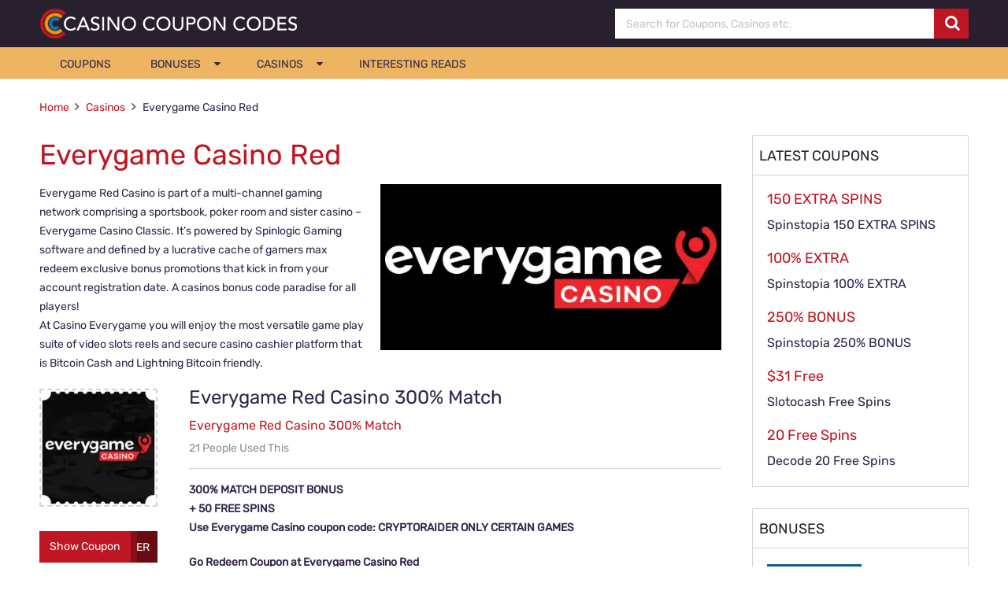

--- FILE ---
content_type: text/html
request_url: https://www.casinocouponscodes.com/casinos/everygame-casino-red/
body_size: 20686
content:
<!DOCTYPE html>
<html class="no-js" lang="en-US">
<head>
	<meta charset="UTF-8">
	<meta property="og:image" content="https://www.casinocouponscodes.com/wp-content/uploads/2022/06/the_best_casino_coupon_codes3-1.jpg" class="yoast-seo-meta-tag" />
	<meta property="og:image:width" content="676" class="yoast-seo-meta-tag" />
	<meta property="og:image:height" content="390" class="yoast-seo-meta-tag" />
	<!-- Always force latest IE rendering engine (even in intranet) & Chrome Frame -->
	<!--[if IE ]>
	<meta http-equiv="X-UA-Compatible" content="IE=edge,chrome=1">
	<![endif]-->
	<link rel="profile" href="https://gmpg.org/xfn/11" />
	
					<link rel="icon" href="https://www.casinocouponscodes.com/wp-content/uploads/2022/06/site_icon_white.png" type="image/x-icon" />
		
					<meta name="msapplication-TileImage" content="https://www.casinocouponscodes.com/wp-content/uploads/2022/06/cropped-site_icon_white-270x270.png">		
					<link rel="apple-touch-icon-precomposed" href="https://www.casinocouponscodes.com/wp-content/uploads/2022/06/cropped-site_icon_white-180x180.png">		
					<meta name="viewport" content="width=device-width, initial-scale=1">
			<meta name="mobile-web-app-capable" content="yes">
			<meta name="apple-mobile-web-app-status-bar-style" content="black">
		
								<link rel="pingback" href="https://www.casinocouponscodes.com/xmlrpc.php" />
	<meta name='robots' content='index, follow, max-image-preview:large, max-snippet:-1, max-video-preview:-1' />
<script type="ce0952082b066b75d5bab95a-text/javascript">document.documentElement.className = document.documentElement.className.replace( /\bno-js\b/,'js' );</script>
	<!-- This site is optimized with the Yoast SEO Premium plugin v24.7 (Yoast SEO v26.7) - https://yoast.com/wordpress/plugins/seo/ -->
	<title>Everygame Casino Red: 300+ RTG Games &amp; Top Bonuses!</title>
	<meta name="description" content="Explore Everygame Casino Red&#039;s vast RTG game collection, enjoy exclusive bonuses &amp; experience top-tier gaming. Join now for unmatched casino fun!" />
	<link rel="canonical" href="https://www.casinocouponscodes.com/casinos/everygame-casino-red/" />
	<meta property="og:locale" content="en_US" />
	<meta property="og:type" content="article" />
	<meta property="og:title" content="Everygame Casino Red Archives" />
	<meta property="og:description" content="Explore Everygame Casino Red&#039;s vast RTG game collection, enjoy exclusive bonuses &amp; experience top-tier gaming. Join now for unmatched casino fun!" />
	<meta property="og:url" content="https://www.casinocouponscodes.com/casinos/everygame-casino-red/" />
	<meta property="og:site_name" content="Casino Coupons Codes" />
	<meta name="twitter:card" content="summary_large_image" />
	<script type="application/ld+json" class="yoast-schema-graph">{"@context":"https://schema.org","@graph":[{"@type":"CollectionPage","@id":"https://www.casinocouponscodes.com/casinos/everygame-casino-red/","url":"https://www.casinocouponscodes.com/casinos/everygame-casino-red/","name":"Everygame Casino Red: 300+ RTG Games & Top Bonuses!","isPartOf":{"@id":"https://www.casinocouponscodes.com/#website"},"primaryImageOfPage":{"@id":"https://www.casinocouponscodes.com/casinos/everygame-casino-red/#primaryimage"},"image":{"@id":"https://www.casinocouponscodes.com/casinos/everygame-casino-red/#primaryimage"},"thumbnailUrl":"https://www.casinocouponscodes.com/wp-content/uploads/2022/11/ecr_coupon512x512.jpg","description":"Explore Everygame Casino Red's vast RTG game collection, enjoy exclusive bonuses & experience top-tier gaming. Join now for unmatched casino fun!","breadcrumb":{"@id":"https://www.casinocouponscodes.com/casinos/everygame-casino-red/#breadcrumb"},"inLanguage":"en-US"},{"@type":"ImageObject","inLanguage":"en-US","@id":"https://www.casinocouponscodes.com/casinos/everygame-casino-red/#primaryimage","url":"https://www.casinocouponscodes.com/wp-content/uploads/2022/11/ecr_coupon512x512.jpg","contentUrl":"https://www.casinocouponscodes.com/wp-content/uploads/2022/11/ecr_coupon512x512.jpg","width":512,"height":512,"caption":"everygamecasinored"},{"@type":"BreadcrumbList","@id":"https://www.casinocouponscodes.com/casinos/everygame-casino-red/#breadcrumb","itemListElement":[{"@type":"ListItem","position":1,"name":"Home","item":"https://www.casinocouponscodes.com/"},{"@type":"ListItem","position":2,"name":"All Casinos","item":"https://www.casinocouponscodes.com/casinos/all/"},{"@type":"ListItem","position":3,"name":"Everygame Casino Red"}]},{"@type":"WebSite","@id":"https://www.casinocouponscodes.com/#website","url":"https://www.casinocouponscodes.com/","name":"Casino Coupons Codes","description":"","potentialAction":[{"@type":"SearchAction","target":{"@type":"EntryPoint","urlTemplate":"https://www.casinocouponscodes.com/?s={search_term_string}"},"query-input":{"@type":"PropertyValueSpecification","valueRequired":true,"valueName":"search_term_string"}}],"inLanguage":"en-US"}]}</script>
	<!-- / Yoast SEO Premium plugin. -->


<link rel='dns-prefetch' href='//www.casinocouponscodes.com' />
<link rel="alternate" type="application/rss+xml" title="Casino Coupons Codes &raquo; Feed" href="https://www.casinocouponscodes.com/feed/" />
<link rel="alternate" type="application/rss+xml" title="Casino Coupons Codes &raquo; Everygame Casino Red Casinos Feed" href="https://www.casinocouponscodes.com/casinos/everygame-casino-red/feed/" />
<style id='wp-img-auto-sizes-contain-inline-css' type='text/css'>
img:is([sizes=auto i],[sizes^="auto," i]){contain-intrinsic-size:3000px 1500px}
/*# sourceURL=wp-img-auto-sizes-contain-inline-css */
</style>
<style id='wp-block-library-inline-css' type='text/css'>
:root{--wp-block-synced-color:#7a00df;--wp-block-synced-color--rgb:122,0,223;--wp-bound-block-color:var(--wp-block-synced-color);--wp-editor-canvas-background:#ddd;--wp-admin-theme-color:#007cba;--wp-admin-theme-color--rgb:0,124,186;--wp-admin-theme-color-darker-10:#006ba1;--wp-admin-theme-color-darker-10--rgb:0,107,160.5;--wp-admin-theme-color-darker-20:#005a87;--wp-admin-theme-color-darker-20--rgb:0,90,135;--wp-admin-border-width-focus:2px}@media (min-resolution:192dpi){:root{--wp-admin-border-width-focus:1.5px}}.wp-element-button{cursor:pointer}:root .has-very-light-gray-background-color{background-color:#eee}:root .has-very-dark-gray-background-color{background-color:#313131}:root .has-very-light-gray-color{color:#eee}:root .has-very-dark-gray-color{color:#313131}:root .has-vivid-green-cyan-to-vivid-cyan-blue-gradient-background{background:linear-gradient(135deg,#00d084,#0693e3)}:root .has-purple-crush-gradient-background{background:linear-gradient(135deg,#34e2e4,#4721fb 50%,#ab1dfe)}:root .has-hazy-dawn-gradient-background{background:linear-gradient(135deg,#faaca8,#dad0ec)}:root .has-subdued-olive-gradient-background{background:linear-gradient(135deg,#fafae1,#67a671)}:root .has-atomic-cream-gradient-background{background:linear-gradient(135deg,#fdd79a,#004a59)}:root .has-nightshade-gradient-background{background:linear-gradient(135deg,#330968,#31cdcf)}:root .has-midnight-gradient-background{background:linear-gradient(135deg,#020381,#2874fc)}:root{--wp--preset--font-size--normal:16px;--wp--preset--font-size--huge:42px}.has-regular-font-size{font-size:1em}.has-larger-font-size{font-size:2.625em}.has-normal-font-size{font-size:var(--wp--preset--font-size--normal)}.has-huge-font-size{font-size:var(--wp--preset--font-size--huge)}.has-text-align-center{text-align:center}.has-text-align-left{text-align:left}.has-text-align-right{text-align:right}.has-fit-text{white-space:nowrap!important}#end-resizable-editor-section{display:none}.aligncenter{clear:both}.items-justified-left{justify-content:flex-start}.items-justified-center{justify-content:center}.items-justified-right{justify-content:flex-end}.items-justified-space-between{justify-content:space-between}.screen-reader-text{border:0;clip-path:inset(50%);height:1px;margin:-1px;overflow:hidden;padding:0;position:absolute;width:1px;word-wrap:normal!important}.screen-reader-text:focus{background-color:#ddd;clip-path:none;color:#444;display:block;font-size:1em;height:auto;left:5px;line-height:normal;padding:15px 23px 14px;text-decoration:none;top:5px;width:auto;z-index:100000}html :where(.has-border-color){border-style:solid}html :where([style*=border-top-color]){border-top-style:solid}html :where([style*=border-right-color]){border-right-style:solid}html :where([style*=border-bottom-color]){border-bottom-style:solid}html :where([style*=border-left-color]){border-left-style:solid}html :where([style*=border-width]){border-style:solid}html :where([style*=border-top-width]){border-top-style:solid}html :where([style*=border-right-width]){border-right-style:solid}html :where([style*=border-bottom-width]){border-bottom-style:solid}html :where([style*=border-left-width]){border-left-style:solid}html :where(img[class*=wp-image-]){height:auto;max-width:100%}:where(figure){margin:0 0 1em}html :where(.is-position-sticky){--wp-admin--admin-bar--position-offset:var(--wp-admin--admin-bar--height,0px)}@media screen and (max-width:600px){html :where(.is-position-sticky){--wp-admin--admin-bar--position-offset:0px}}

/*# sourceURL=wp-block-library-inline-css */
</style><style id='global-styles-inline-css' type='text/css'>
:root{--wp--preset--aspect-ratio--square: 1;--wp--preset--aspect-ratio--4-3: 4/3;--wp--preset--aspect-ratio--3-4: 3/4;--wp--preset--aspect-ratio--3-2: 3/2;--wp--preset--aspect-ratio--2-3: 2/3;--wp--preset--aspect-ratio--16-9: 16/9;--wp--preset--aspect-ratio--9-16: 9/16;--wp--preset--color--black: #000000;--wp--preset--color--cyan-bluish-gray: #abb8c3;--wp--preset--color--white: #ffffff;--wp--preset--color--pale-pink: #f78da7;--wp--preset--color--vivid-red: #cf2e2e;--wp--preset--color--luminous-vivid-orange: #ff6900;--wp--preset--color--luminous-vivid-amber: #fcb900;--wp--preset--color--light-green-cyan: #7bdcb5;--wp--preset--color--vivid-green-cyan: #00d084;--wp--preset--color--pale-cyan-blue: #8ed1fc;--wp--preset--color--vivid-cyan-blue: #0693e3;--wp--preset--color--vivid-purple: #9b51e0;--wp--preset--gradient--vivid-cyan-blue-to-vivid-purple: linear-gradient(135deg,rgb(6,147,227) 0%,rgb(155,81,224) 100%);--wp--preset--gradient--light-green-cyan-to-vivid-green-cyan: linear-gradient(135deg,rgb(122,220,180) 0%,rgb(0,208,130) 100%);--wp--preset--gradient--luminous-vivid-amber-to-luminous-vivid-orange: linear-gradient(135deg,rgb(252,185,0) 0%,rgb(255,105,0) 100%);--wp--preset--gradient--luminous-vivid-orange-to-vivid-red: linear-gradient(135deg,rgb(255,105,0) 0%,rgb(207,46,46) 100%);--wp--preset--gradient--very-light-gray-to-cyan-bluish-gray: linear-gradient(135deg,rgb(238,238,238) 0%,rgb(169,184,195) 100%);--wp--preset--gradient--cool-to-warm-spectrum: linear-gradient(135deg,rgb(74,234,220) 0%,rgb(151,120,209) 20%,rgb(207,42,186) 40%,rgb(238,44,130) 60%,rgb(251,105,98) 80%,rgb(254,248,76) 100%);--wp--preset--gradient--blush-light-purple: linear-gradient(135deg,rgb(255,206,236) 0%,rgb(152,150,240) 100%);--wp--preset--gradient--blush-bordeaux: linear-gradient(135deg,rgb(254,205,165) 0%,rgb(254,45,45) 50%,rgb(107,0,62) 100%);--wp--preset--gradient--luminous-dusk: linear-gradient(135deg,rgb(255,203,112) 0%,rgb(199,81,192) 50%,rgb(65,88,208) 100%);--wp--preset--gradient--pale-ocean: linear-gradient(135deg,rgb(255,245,203) 0%,rgb(182,227,212) 50%,rgb(51,167,181) 100%);--wp--preset--gradient--electric-grass: linear-gradient(135deg,rgb(202,248,128) 0%,rgb(113,206,126) 100%);--wp--preset--gradient--midnight: linear-gradient(135deg,rgb(2,3,129) 0%,rgb(40,116,252) 100%);--wp--preset--font-size--small: 13px;--wp--preset--font-size--medium: 20px;--wp--preset--font-size--large: 36px;--wp--preset--font-size--x-large: 42px;--wp--preset--spacing--20: 0.44rem;--wp--preset--spacing--30: 0.67rem;--wp--preset--spacing--40: 1rem;--wp--preset--spacing--50: 1.5rem;--wp--preset--spacing--60: 2.25rem;--wp--preset--spacing--70: 3.38rem;--wp--preset--spacing--80: 5.06rem;--wp--preset--shadow--natural: 6px 6px 9px rgba(0, 0, 0, 0.2);--wp--preset--shadow--deep: 12px 12px 50px rgba(0, 0, 0, 0.4);--wp--preset--shadow--sharp: 6px 6px 0px rgba(0, 0, 0, 0.2);--wp--preset--shadow--outlined: 6px 6px 0px -3px rgb(255, 255, 255), 6px 6px rgb(0, 0, 0);--wp--preset--shadow--crisp: 6px 6px 0px rgb(0, 0, 0);}:where(.is-layout-flex){gap: 0.5em;}:where(.is-layout-grid){gap: 0.5em;}body .is-layout-flex{display: flex;}.is-layout-flex{flex-wrap: wrap;align-items: center;}.is-layout-flex > :is(*, div){margin: 0;}body .is-layout-grid{display: grid;}.is-layout-grid > :is(*, div){margin: 0;}:where(.wp-block-columns.is-layout-flex){gap: 2em;}:where(.wp-block-columns.is-layout-grid){gap: 2em;}:where(.wp-block-post-template.is-layout-flex){gap: 1.25em;}:where(.wp-block-post-template.is-layout-grid){gap: 1.25em;}.has-black-color{color: var(--wp--preset--color--black) !important;}.has-cyan-bluish-gray-color{color: var(--wp--preset--color--cyan-bluish-gray) !important;}.has-white-color{color: var(--wp--preset--color--white) !important;}.has-pale-pink-color{color: var(--wp--preset--color--pale-pink) !important;}.has-vivid-red-color{color: var(--wp--preset--color--vivid-red) !important;}.has-luminous-vivid-orange-color{color: var(--wp--preset--color--luminous-vivid-orange) !important;}.has-luminous-vivid-amber-color{color: var(--wp--preset--color--luminous-vivid-amber) !important;}.has-light-green-cyan-color{color: var(--wp--preset--color--light-green-cyan) !important;}.has-vivid-green-cyan-color{color: var(--wp--preset--color--vivid-green-cyan) !important;}.has-pale-cyan-blue-color{color: var(--wp--preset--color--pale-cyan-blue) !important;}.has-vivid-cyan-blue-color{color: var(--wp--preset--color--vivid-cyan-blue) !important;}.has-vivid-purple-color{color: var(--wp--preset--color--vivid-purple) !important;}.has-black-background-color{background-color: var(--wp--preset--color--black) !important;}.has-cyan-bluish-gray-background-color{background-color: var(--wp--preset--color--cyan-bluish-gray) !important;}.has-white-background-color{background-color: var(--wp--preset--color--white) !important;}.has-pale-pink-background-color{background-color: var(--wp--preset--color--pale-pink) !important;}.has-vivid-red-background-color{background-color: var(--wp--preset--color--vivid-red) !important;}.has-luminous-vivid-orange-background-color{background-color: var(--wp--preset--color--luminous-vivid-orange) !important;}.has-luminous-vivid-amber-background-color{background-color: var(--wp--preset--color--luminous-vivid-amber) !important;}.has-light-green-cyan-background-color{background-color: var(--wp--preset--color--light-green-cyan) !important;}.has-vivid-green-cyan-background-color{background-color: var(--wp--preset--color--vivid-green-cyan) !important;}.has-pale-cyan-blue-background-color{background-color: var(--wp--preset--color--pale-cyan-blue) !important;}.has-vivid-cyan-blue-background-color{background-color: var(--wp--preset--color--vivid-cyan-blue) !important;}.has-vivid-purple-background-color{background-color: var(--wp--preset--color--vivid-purple) !important;}.has-black-border-color{border-color: var(--wp--preset--color--black) !important;}.has-cyan-bluish-gray-border-color{border-color: var(--wp--preset--color--cyan-bluish-gray) !important;}.has-white-border-color{border-color: var(--wp--preset--color--white) !important;}.has-pale-pink-border-color{border-color: var(--wp--preset--color--pale-pink) !important;}.has-vivid-red-border-color{border-color: var(--wp--preset--color--vivid-red) !important;}.has-luminous-vivid-orange-border-color{border-color: var(--wp--preset--color--luminous-vivid-orange) !important;}.has-luminous-vivid-amber-border-color{border-color: var(--wp--preset--color--luminous-vivid-amber) !important;}.has-light-green-cyan-border-color{border-color: var(--wp--preset--color--light-green-cyan) !important;}.has-vivid-green-cyan-border-color{border-color: var(--wp--preset--color--vivid-green-cyan) !important;}.has-pale-cyan-blue-border-color{border-color: var(--wp--preset--color--pale-cyan-blue) !important;}.has-vivid-cyan-blue-border-color{border-color: var(--wp--preset--color--vivid-cyan-blue) !important;}.has-vivid-purple-border-color{border-color: var(--wp--preset--color--vivid-purple) !important;}.has-vivid-cyan-blue-to-vivid-purple-gradient-background{background: var(--wp--preset--gradient--vivid-cyan-blue-to-vivid-purple) !important;}.has-light-green-cyan-to-vivid-green-cyan-gradient-background{background: var(--wp--preset--gradient--light-green-cyan-to-vivid-green-cyan) !important;}.has-luminous-vivid-amber-to-luminous-vivid-orange-gradient-background{background: var(--wp--preset--gradient--luminous-vivid-amber-to-luminous-vivid-orange) !important;}.has-luminous-vivid-orange-to-vivid-red-gradient-background{background: var(--wp--preset--gradient--luminous-vivid-orange-to-vivid-red) !important;}.has-very-light-gray-to-cyan-bluish-gray-gradient-background{background: var(--wp--preset--gradient--very-light-gray-to-cyan-bluish-gray) !important;}.has-cool-to-warm-spectrum-gradient-background{background: var(--wp--preset--gradient--cool-to-warm-spectrum) !important;}.has-blush-light-purple-gradient-background{background: var(--wp--preset--gradient--blush-light-purple) !important;}.has-blush-bordeaux-gradient-background{background: var(--wp--preset--gradient--blush-bordeaux) !important;}.has-luminous-dusk-gradient-background{background: var(--wp--preset--gradient--luminous-dusk) !important;}.has-pale-ocean-gradient-background{background: var(--wp--preset--gradient--pale-ocean) !important;}.has-electric-grass-gradient-background{background: var(--wp--preset--gradient--electric-grass) !important;}.has-midnight-gradient-background{background: var(--wp--preset--gradient--midnight) !important;}.has-small-font-size{font-size: var(--wp--preset--font-size--small) !important;}.has-medium-font-size{font-size: var(--wp--preset--font-size--medium) !important;}.has-large-font-size{font-size: var(--wp--preset--font-size--large) !important;}.has-x-large-font-size{font-size: var(--wp--preset--font-size--x-large) !important;}
/*# sourceURL=global-styles-inline-css */
</style>

<style id='classic-theme-styles-inline-css' type='text/css'>
/*! This file is auto-generated */
.wp-block-button__link{color:#fff;background-color:#32373c;border-radius:9999px;box-shadow:none;text-decoration:none;padding:calc(.667em + 2px) calc(1.333em + 2px);font-size:1.125em}.wp-block-file__button{background:#32373c;color:#fff;text-decoration:none}
/*# sourceURL=/wp-includes/css/classic-themes.min.css */
</style>
<link data-minify="1" rel='stylesheet' id='widgets-on-pages-css' href='https://www.casinocouponscodes.com/wp-content/cache/min/1/wp-content/plugins/widgets-on-pages/public/css/widgets-on-pages-public.css?ver=1765971222' type='text/css' media='all' />
<link data-minify="1" rel='stylesheet' id='coupon-stylesheet-css' href='https://www.casinocouponscodes.com/wp-content/cache/background-css/1/www.casinocouponscodes.com/wp-content/cache/min/1/wp-content/themes/mts_coupon/style.css?ver=1765971222&wpr_t=1768892139' type='text/css' media='all' />
<style id='coupon-stylesheet-inline-css' type='text/css'>

		body {background-color:#ffffff;background-image:var(--wpr-bg-634d8854-433a-43bf-ace4-be3f0a1daa5c);}
		.promote {background-color:#28202e;background-image:var(--wpr-bg-9dc7e336-1e7e-424e-9ee8-e7356e2ee085);}
		.signup {background-color:#ffffff;background-image:var(--wpr-bg-cea5a15d-6bd3-4ca3-9995-3372039b639c);}
		#slider-nav {background-color:#28202e;background-image:var(--wpr-bg-e490e837-cf9c-4ff9-88ff-b6ef01ed8c62);}
		section#tabs {background-color:#ffffff;background-image:var(--wpr-bg-d5e74753-bb55-4586-9afb-27d421c60e53);}
		#header {background-color:#28202e;background-image:var(--wpr-bg-4fde5139-4687-4985-88d8-950e81478cbd);}
		#primary-navigation, .navigation ul ul li, .navigation.mobile-menu-wrapper {background-color:#edb562;background-image:var(--wpr-bg-e6875c51-a060-459d-90c3-bdb992886272);}
		.subscribe-container {background-color:#28202e;background-image:var(--wpr-bg-9dc8d195-a6af-4e41-8c8c-ff09b5be80f8);}
		#site-footer {background-color:#28202e;background-image:var(--wpr-bg-76b639bf-c214-4757-b766-9127e4c9af60);}
		.copyrights {background-color:#1d1721;background-image:var(--wpr-bg-c8184783-4ac4-4eeb-b9c9-fc9b5c6e6bed);}

		.copyrights a, .single_post a:not(.wp-block-button__link):not(.wp-block-file__button), #site-footer .textwidget a, .textwidget a, .pnavigation2 a, #sidebar a:hover, .copyrights a:hover, #site-footer .widget li a:hover, #site-footer .widget li:hover > a, .widget li:hover > .toggle-caret, #sidebar .widget li:hover > a, #sidebar .widget_categories li > a:hover, .related-posts a:hover, .title a:hover, .post-info a:hover, .comm, #tabber .inside li a:hover, .readMore a:hover, .fn a, a, a:hover, .article .featured-category-title a:hover, .latestPost .title a:hover, .related-posts .latestPost .title a:hover, #header .header-login a:hover, .coupon-carousel.owl-carousel .owl-item-carousel:hover:after, .latestPost .post-info .thetime .day, .widget .coupon-featuredtext, .coupon_extra_rewards, .color, .featured-category-title span, .total-comments span, .footer-widgets .widget_archive li:hover:before, .footer-widgets .widget_categories li:hover:before, .footer-widgets .widget_pages li:hover:before, .footer-widgets .widget_meta li:hover:before, .footer-widgets .widget_recent_comments li:hover:before, .footer-widgets .widget_recent_entries li:hover:before, .footer-widgets .widget_nav_menu li:hover:before { color:#be1622; }

		.pace .pace-progress, #mobile-menu-wrapper ul li a:hover, .ball-pulse > div, .navigation ul li:hover > a:before, .navigation ul .current-menu-item > a:before, .owl-prev, .owl-next, #move-to-top, .signup-button a, .postauthor .author-posts, #commentform input#submit, .contact-form input[type="submit"], .deal-button, .deal-button.show-coupon-button, .widget-button, .coupon_deal_URL, .woocommerce-product-search input[type='submit'], input[type='submit'], .woocommerce nav.woocommerce-pagination ul li span.current, .woocommerce-page nav.woocommerce-pagination ul li span.current, .woocommerce #content nav.woocommerce-pagination ul li span.current, .woocommerce-page #content nav.woocommerce-pagination ul li span.current, .woocommerce nav.woocommerce-pagination ul li a:hover, .woocommerce-page nav.woocommerce-pagination ul li a:hover, .woocommerce #content nav.woocommerce-pagination ul li a:hover, .woocommerce-page #content nav.woocommerce-pagination ul li a:hover, .woocommerce nav.woocommerce-pagination ul li a:focus, .woocommerce-page nav.woocommerce-pagination ul li a:focus, .woocommerce #content nav.woocommerce-pagination ul li a:focus, .woocommerce-page #content nav.woocommerce-pagination ul li a:focus, .pagination  .nav-previous a:hover, .pagination .nav-next a:hover, .currenttext, .pagination a:hover, .single .pagination a:hover .currenttext, .page-numbers.current, .woocommerce #respond input#submit.alt, .woocommerce a.button.alt, .woocommerce button.button.alt, .woocommerce input.button.alt, .reply a, #sidebar .wpt_widget_content #tags-tab-content ul li a:hover, #commentform input#submit, .contactform #submit, #searchform .fa-search, #tabber ul.tabs li a.selected, .tagcloud a:hover, .navigation ul .sfHover a, .woocommerce a.button, .woocommerce-page a.button, .woocommerce button.button, .woocommerce-page button.button, .woocommerce input.button, .woocommerce-page input.button, .woocommerce #respond input#submit, .woocommerce-page #respond input#submit, .woocommerce #content input.button, .woocommerce-page #content input.button, .woocommerce .bypostauthor:after, #searchsubmit, .woocommerce nav.woocommerce-pagination ul li a:hover, .woocommerce-page nav.woocommerce-pagination ul li a:hover, .woocommerce #content nav.woocommerce-pagination ul li a:hover, .woocommerce-page #content nav.woocommerce-pagination ul li a:hover, .woocommerce nav.woocommerce-pagination ul li a:focus, .woocommerce-page nav.woocommerce-pagination ul li a:focus, .woocommerce #content nav.woocommerce-pagination ul li a:focus, .woocommerce-page #content nav.woocommerce-pagination ul li a:focus, .woocommerce a.button, .woocommerce-page a.button, .woocommerce button.button, .woocommerce-page button.button, .woocommerce input.button, .woocommerce-page input.button, .woocommerce #respond input#submit, .woocommerce-page #respond input#submit, .woocommerce #content input.button, .woocommerce-page #content input.button, .footer-widgets .wpt_widget_content .tab_title.selected a, .footer-widgets .wp_review_tab_widget_content .tab_title.selected a, .woocommerce-account .woocommerce-MyAccount-navigation li.is-active, .woocommerce-product-search button[type='submit'], .woocommerce .woocommerce-widget-layered-nav-dropdown__submit { background-color:#be1622; color: #fff!important; }

		.wpmm-megamenu-showing.wpmm-light-scheme, .subscribe-container #wp-subscribe input.submit { background-color:#be1622!important; }

		.coupon-carousel.owl-carousel .owl-item-carousel[class*='count-']:hover, #slider-nav .slider-nav-item.active, .tabs-container .tabs-menu li.current, .tab-post:hover .dashed-button, .coupon-related-post:hover .dashed-button, .dashed-button:hover, .coupon-featured:hover, .woocommerce nav.woocommerce-pagination ul li span.current, .woocommerce-page nav.woocommerce-pagination ul li span.current, .woocommerce #content nav.woocommerce-pagination ul li span.current, .woocommerce-page #content nav.woocommerce-pagination ul li span.current, .woocommerce nav.woocommerce-pagination ul li a:hover, .woocommerce-page nav.woocommerce-pagination ul li a:hover, .woocommerce #content nav.woocommerce-pagination ul li a:hover, .woocommerce-page #content nav.woocommerce-pagination ul li a:hover, .woocommerce nav.woocommerce-pagination ul li a:focus, .woocommerce-page nav.woocommerce-pagination ul li a:focus, .woocommerce #content nav.woocommerce-pagination ul li a:focus, .woocommerce-page #content nav.woocommerce-pagination ul li a:focus, .pagination  .nav-previous a:hover, .pagination .nav-next a:hover, .pagination a:hover, .currenttext, .pagination a:hover, .single .pagination a:hover .currenttext, .page-numbers.current, input[type='submit'] { border-color:#be1622; }

		.signup .signup-title { color:#33244a; }

		.deal-button.show-coupon-button { border-color: #871018!important; }
		.code-button-bg { background: #670c12; }

		.article { float: left;}
		.sidebar.c-4-12 { float: right; }
		.shareit { top: 282px; right: auto; width: 90px; position: fixed; padding: 5px; border:none; border-right: 0; margin: 0 0 0 875px; } .share-item {margin: 2px;} .ss-full-width .shareit { margin: 0 0 0 1190px; }
		.shareit { margin: 0; border-left: 0; margin-left: -95px; }
		.comment.bypostauthor > .comment-list .fn:after { content: "Author"; padding: 1px 10px; background: #28202e; color: #FFF; margin: 0 5px; }
		
		.promote-social a.promote-facebook:hover { background:#5d82d1; border-color:#5d82d1;} .promote-social a.promote-twitter:hover { background:#40bff5; border-color:#40bff5;} .promote-social a.promote-google-plus:hover { background:#eb5e4c; border-color:#eb5e4c;} .promote-social a.promote-instagram:hover { background:#91653f; border-color:#91653f;} .promote-social a.promote-pinterest-p:hover { background:#e13138; border-color:#e13138;} .promote-social a.promote-rss:hover { background:#ef922f; border-color:#ef922f;} .footer-social a.footer-facebook:hover { background:#5d82d1; border-color:#5d82d1;} .footer-social a.footer-twitter:hover { background:#40bff5; border-color:#40bff5;} .footer-social a.footer-google-plus:hover { background:#eb5e4c; border-color:#eb5e4c;} .footer-social a.footer-instagram:hover { background:#91653f; border-color:#91653f;} .footer-social a.footer-pinterest-p:hover { background:#e13138; border-color:#e13138;} .footer-social a.footer-rss:hover { background:#ef922f; border-color:#ef922f;} 
		
		.popular-store li.popular-cat-1 .cat-img{ background: var(--wpr-bg-04ddbb0d-05cc-4a9d-b2e6-715c64b45f29) no-repeat center center; background-size: contain; } .popular-store li.popular-cat-1:hover .cat-caption { background:rgba( 40,32,46 , 0.8)} .popular-store li.popular-cat-1:hover { border-color: #28202e}.popular-store li.popular-cat-1 { border-color: #d5d1d8}.popular-store li.popular-cat-2 .cat-img{ background: var(--wpr-bg-003d7f52-8710-4288-a064-a23bd7a57010) no-repeat center center; background-size: contain; } .popular-store li.popular-cat-2:hover .cat-caption { background:rgba( 40,32,46 , 0.8)} .popular-store li.popular-cat-2:hover { border-color: #28202e}.popular-store li.popular-cat-2 { border-color: #d5d1d8}.popular-store li.popular-cat-3 .cat-img{ background: var(--wpr-bg-7cab6442-66b3-41e6-9e60-d9a04d8456f6) no-repeat center center; background-size: contain; } .popular-store li.popular-cat-3:hover .cat-caption { background:rgba( 40,32,46 , 0.8)} .popular-store li.popular-cat-3:hover { border-color: #28202e}.popular-store li.popular-cat-3 { border-color: #d5d1d8}.popular-store li.popular-cat-4 .cat-img{ background: var(--wpr-bg-9bf03a3a-6d55-4412-8c2d-e5ea7df9915e) no-repeat center center; background-size: contain; } .popular-store li.popular-cat-4:hover .cat-caption { background:rgba( 40,32,46 , 0.8)} .popular-store li.popular-cat-4:hover { border-color: #28202e}.popular-store li.popular-cat-4 { border-color: #d5d1d8}.popular-store li.popular-cat-5 .cat-img{ background: var(--wpr-bg-15c9581d-6612-4d83-8468-590322f10597) no-repeat center center; background-size: contain; } .popular-store li.popular-cat-5:hover .cat-caption { background:rgba( 40,32,46 , 0.8)} .popular-store li.popular-cat-5:hover { border-color: #28202e}.popular-store li.popular-cat-5 { border-color: #d5d1d8}.popular-store li.popular-cat-6 .cat-img{ background: var(--wpr-bg-ebca4edc-3f0b-4c42-8a8d-aa6aa09ed40f) no-repeat center center; background-size: contain; } .popular-store li.popular-cat-6:hover .cat-caption { background:rgba( 40,32,46 , 0.8)} .popular-store li.popular-cat-6:hover { border-color: #28202e}.popular-store li.popular-cat-6 { border-color: #d5d1d8}
		
		
		
		.coupon-carousel.owl-carousel .owl-item-carousel.count-1 { border-color:; background:#000000;} .coupon-carousel.owl-carousel .owl-item-carousel.count-1 .slide-title { color:#ffffff;} .coupon-carousel.owl-carousel .owl-item-carousel:after{ color: }.coupon-carousel.owl-carousel .owl-item-carousel.count-2 { border-color:; background:#d9d9d9;} .coupon-carousel.owl-carousel .owl-item-carousel.count-2 .slide-title { color:#0f0f0f;} .coupon-carousel.owl-carousel .owl-item-carousel:after{ color: }.coupon-carousel.owl-carousel .owl-item-carousel.count-3 { border-color:; background:#24b1e7;} .coupon-carousel.owl-carousel .owl-item-carousel.count-3 .slide-title { color:#ffffff;} .coupon-carousel.owl-carousel .owl-item-carousel:after{ color: }.coupon-carousel.owl-carousel .owl-item-carousel.count-4 { border-color:; background:#05004c;} .coupon-carousel.owl-carousel .owl-item-carousel.count-4 .slide-title { color:#ffffff;} .coupon-carousel.owl-carousel .owl-item-carousel:after{ color: }.coupon-carousel.owl-carousel .owl-item-carousel.count-5 { border-color:; background:#002a1e;} .coupon-carousel.owl-carousel .owl-item-carousel.count-5 .slide-title { color:#ffffff;} .coupon-carousel.owl-carousel .owl-item-carousel:after{ color: }.coupon-carousel.owl-carousel .owl-item-carousel.count-6 { border-color:; background:#110e53;} .coupon-carousel.owl-carousel .owl-item-carousel.count-6 .slide-title { color:#ffffff;} .coupon-carousel.owl-carousel .owl-item-carousel:after{ color: }
		
		
			
/*# sourceURL=coupon-stylesheet-inline-css */
</style>
<link data-minify="1" rel='stylesheet' id='owl-carousel-css' href='https://www.casinocouponscodes.com/wp-content/cache/background-css/1/www.casinocouponscodes.com/wp-content/cache/min/1/wp-content/themes/mts_coupon/css/owl.carousel.css?ver=1765971222&wpr_t=1768892139' type='text/css' media='all' />
<link data-minify="1" rel='stylesheet' id='responsive-css' href='https://www.casinocouponscodes.com/wp-content/cache/min/1/wp-content/themes/mts_coupon/css/responsive.css?ver=1765971222' type='text/css' media='all' />
<link data-minify="1" rel='stylesheet' id='magnificPopup-css' href='https://www.casinocouponscodes.com/wp-content/cache/min/1/wp-content/themes/mts_coupon/css/magnific-popup.css?ver=1765971222' type='text/css' media='all' />
<link data-minify="1" rel='stylesheet' id='fontawesome-css' href='https://www.casinocouponscodes.com/wp-content/cache/min/1/wp-content/themes/mts_coupon/css/font-awesome.min.css?ver=1765971222' type='text/css' media='all' />
<script type="ce0952082b066b75d5bab95a-text/javascript" src="https://www.casinocouponscodes.com/wp-includes/js/jquery/jquery.min.js" id="jquery-core-js"></script>
<script type="ce0952082b066b75d5bab95a-text/javascript" src="https://www.casinocouponscodes.com/wp-includes/js/jquery/jquery-migrate.min.js" id="jquery-migrate-js"></script>
<script type="ce0952082b066b75d5bab95a-text/javascript" id="mts_ajax-js-extra">
/* <![CDATA[ */
var mts_ajax_search = {"url":"https://www.casinocouponscodes.com/wp-admin/admin-ajax.php","ajax_search":"1"};
//# sourceURL=mts_ajax-js-extra
/* ]]> */
</script>
<script type="ce0952082b066b75d5bab95a-text/javascript" src="https://www.casinocouponscodes.com/wp-content/themes/mts_coupon/js/ajax.js" id="mts_ajax-js"></script>
<script type="ce0952082b066b75d5bab95a-text/javascript" src="https://www.casinocouponscodes.com/wp-content/scripts/matomo-track.min.js" async=""></script>
<meta name="msvalidate.01" content="3CAEDC99036150284E003542A761C283" /><style type="text/css">@font-face {font-family:Rubik;font-style:normal;font-weight:400;src:url(/cf-fonts/s/rubik/5.0.18/latin-ext/400/normal.woff2);unicode-range:U+0100-02AF,U+0304,U+0308,U+0329,U+1E00-1E9F,U+1EF2-1EFF,U+2020,U+20A0-20AB,U+20AD-20CF,U+2113,U+2C60-2C7F,U+A720-A7FF;font-display:swap;}@font-face {font-family:Rubik;font-style:normal;font-weight:400;src:url(/cf-fonts/s/rubik/5.0.18/cyrillic/400/normal.woff2);unicode-range:U+0301,U+0400-045F,U+0490-0491,U+04B0-04B1,U+2116;font-display:swap;}@font-face {font-family:Rubik;font-style:normal;font-weight:400;src:url(/cf-fonts/s/rubik/5.0.18/arabic/400/normal.woff2);unicode-range:U+0600-06FF,U+0750-077F,U+0870-088E,U+0890-0891,U+0898-08E1,U+08E3-08FF,U+200C-200E,U+2010-2011,U+204F,U+2E41,U+FB50-FDFF,U+FE70-FE74,U+FE76-FEFC;font-display:swap;}@font-face {font-family:Rubik;font-style:normal;font-weight:400;src:url(/cf-fonts/s/rubik/5.0.18/hebrew/400/normal.woff2);unicode-range:U+0590-05FF,U+200C-2010,U+20AA,U+25CC,U+FB1D-FB4F;font-display:swap;}@font-face {font-family:Rubik;font-style:normal;font-weight:400;src:url(/cf-fonts/s/rubik/5.0.18/cyrillic-ext/400/normal.woff2);unicode-range:U+0460-052F,U+1C80-1C88,U+20B4,U+2DE0-2DFF,U+A640-A69F,U+FE2E-FE2F;font-display:swap;}@font-face {font-family:Rubik;font-style:normal;font-weight:400;src:url(/cf-fonts/s/rubik/5.0.18/latin/400/normal.woff2);unicode-range:U+0000-00FF,U+0131,U+0152-0153,U+02BB-02BC,U+02C6,U+02DA,U+02DC,U+0304,U+0308,U+0329,U+2000-206F,U+2074,U+20AC,U+2122,U+2191,U+2193,U+2212,U+2215,U+FEFF,U+FFFD;font-display:swap;}</style>
<style type="text/css">
.text-logo a { font-family: 'Rubik'; font-weight: normal; font-size: 24px; color: #ffffff; }
.menu li, .menu li a { font-family: 'Rubik'; font-weight: normal; font-size: 14px; color: #33244a;text-transform: uppercase; }
.featured-category-title { font-family: 'Rubik'; font-weight: normal; font-size: 30px; color: #33244a; }
.latestPost .title a { font-family: 'Rubik'; font-weight: normal; font-size: 24px; color: #33244a; }
.single-title, .related-posts h4, #respond h4, .total-comments, .postauthor h4, .coupon-related-posts h4 { font-family: 'Rubik'; font-weight: normal; font-size: 30px; color: #33244a; }
body { font-family: 'Rubik'; font-weight: normal; font-size: 14px; color: #33244a; }
.widget h3 { font-family: 'Rubik'; font-weight: normal; font-size: 18px; color: #28202e;text-transform: uppercase; }
#sidebar .widget { font-family: 'Rubik'; font-weight: normal; font-size: 14px; color: #33244a; }
#sidebar .post-title, .related-posts .latestPost .title a, #sidebar .entry-title a { font-family: 'Rubik'; font-weight: normal; font-size: 16px; color: #33244a; }
.footer-widgets h3, .footer-widgets h3 a { font-family: 'Rubik'; font-weight: normal; font-size: 18px; color: #e0dfe0; }
.footer-widgets, .footer-widgets a, .footer-widgets .widget_nav_menu a, .footer-widgets .wpt_widget_content a, .footer-widgets .wp_review_tab_widget_content a, #copyright-note, #site-footer .entry-title a, #site-footer .merchant-rewards { font-family: 'Rubik'; font-weight: normal; font-size: 14px; color: #aba9ac; }
h1 { font-family: 'Rubik'; font-weight: normal; font-size: 36px; color: #be1622; }
h2 { font-family: 'Rubik'; font-weight: normal; font-size: 30px; color: #be1622; }
h3 { font-family: 'Rubik'; font-weight: normal; font-size: 28px; color: #be1622; }
h4 { font-family: 'Rubik'; font-weight: normal; font-size: 26px; color: #33244a; }
h5 { font-family: 'Rubik'; font-weight: normal; font-size: 24px; color: #33244a; }
h6 { font-family: 'Rubik'; font-weight: normal; font-size: 22px; color: #33244a; }
</style>
<link rel="icon" href="https://www.casinocouponscodes.com/wp-content/uploads/2022/06/cropped-site_icon_white-32x32.png" sizes="32x32" />
<link rel="icon" href="https://www.casinocouponscodes.com/wp-content/uploads/2022/06/cropped-site_icon_white-192x192.png" sizes="192x192" />
<link rel="apple-touch-icon" href="https://www.casinocouponscodes.com/wp-content/uploads/2022/06/cropped-site_icon_white-180x180.png" />
<meta name="msapplication-TileImage" content="https://www.casinocouponscodes.com/wp-content/uploads/2022/06/cropped-site_icon_white-270x270.png" />
<noscript><style id="rocket-lazyload-nojs-css">.rll-youtube-player, [data-lazy-src]{display:none !important;}</style></noscript><style id="wpr-lazyload-bg-container"></style><style id="wpr-lazyload-bg-exclusion"></style>
<noscript>
<style id="wpr-lazyload-bg-nostyle">.subscribe-container>.container{--wpr-bg-c9997459-286f-4d54-860f-24585d7e30fa: url('https://www.casinocouponscodes.com/wp-content/themes/mts_coupon/images/newsletter-icon.png');}.subscribe-container.coupon-subscribe>.container{--wpr-bg-93e4340f-651f-4ede-a15e-048d1420b3d3: url('https://www.casinocouponscodes.com/wp-content/themes/mts_coupon/images/newsletter-icon.png');}.owl-carousel .owl-video-play-icon{--wpr-bg-f1e660ea-62de-4643-87a7-71416f29b259: url('https://www.casinocouponscodes.com/wp-content/themes/mts_coupon/images/owl.video.play.png');}.popular-store li.popular-cat-1 .cat-img{--wpr-bg-04ddbb0d-05cc-4a9d-b2e6-715c64b45f29: url('https://www.casinocouponscodes.com/wp-content/uploads/2022/06/rsc_coupon512x250.jpg');}.popular-store li.popular-cat-2 .cat-img{--wpr-bg-003d7f52-8710-4288-a064-a23bd7a57010: url('https://www.casinocouponscodes.com/wp-content/uploads/2022/06/scc_coupon512x250.jpg');}.popular-store li.popular-cat-3 .cat-img{--wpr-bg-7cab6442-66b3-41e6-9e60-d9a04d8456f6: url('https://www.casinocouponscodes.com/wp-content/uploads/2025/11/jcn_coupon512x250.jpg');}.popular-store li.popular-cat-4 .cat-img{--wpr-bg-9bf03a3a-6d55-4412-8c2d-e5ea7df9915e: url('https://www.casinocouponscodes.com/wp-content/uploads/2022/06/tbc_coupon512x250.jpg');}.popular-store li.popular-cat-5 .cat-img{--wpr-bg-15c9581d-6612-4d83-8468-590322f10597: url('https://www.casinocouponscodes.com/wp-content/uploads/2022/06/sbc_coupon512x250.jpg');}.popular-store li.popular-cat-6 .cat-img{--wpr-bg-ebca4edc-3f0b-4c42-8a8d-aa6aa09ed40f: url('https://www.casinocouponscodes.com/wp-content/uploads/2022/06/fgc_coupon512x250.jpg');}body{--wpr-bg-634d8854-433a-43bf-ace4-be3f0a1daa5c: url('https://www.casinocouponscodes.com/wp-content/themes/mts_coupon/images/nobg.png');}.promote{--wpr-bg-9dc7e336-1e7e-424e-9ee8-e7356e2ee085: url('https://www.casinocouponscodes.com/wp-content/themes/mts_coupon/images/nobg.png');}.signup{--wpr-bg-cea5a15d-6bd3-4ca3-9995-3372039b639c: url('https://www.casinocouponscodes.com/wp-content/themes/mts_coupon/images/nobg.png');}#slider-nav{--wpr-bg-e490e837-cf9c-4ff9-88ff-b6ef01ed8c62: url('https://www.casinocouponscodes.com/wp-content/themes/mts_coupon/images/nobg.png');}section#tabs{--wpr-bg-d5e74753-bb55-4586-9afb-27d421c60e53: url('https://www.casinocouponscodes.com/wp-content/themes/mts_coupon/images/nobg.png');}#header{--wpr-bg-4fde5139-4687-4985-88d8-950e81478cbd: url('https://www.casinocouponscodes.com/wp-content/themes/mts_coupon/images/nobg.png');}#primary-navigation, .navigation ul ul li, .navigation.mobile-menu-wrapper{--wpr-bg-e6875c51-a060-459d-90c3-bdb992886272: url('https://www.casinocouponscodes.com/wp-content/themes/mts_coupon/images/nobg.png');}.subscribe-container{--wpr-bg-9dc8d195-a6af-4e41-8c8c-ff09b5be80f8: url('https://www.casinocouponscodes.com/wp-content/themes/mts_coupon/images/nobg.png');}#site-footer{--wpr-bg-76b639bf-c214-4757-b766-9127e4c9af60: url('https://www.casinocouponscodes.com/wp-content/themes/mts_coupon/images/nobg.png');}.copyrights{--wpr-bg-c8184783-4ac4-4eeb-b9c9-fc9b5c6e6bed: url('https://www.casinocouponscodes.com/wp-content/themes/mts_coupon/images/nobg.png');}</style>
</noscript>
<script type="ce0952082b066b75d5bab95a-application/javascript">const rocket_pairs = [{"selector":".subscribe-container>.container","style":".subscribe-container>.container{--wpr-bg-c9997459-286f-4d54-860f-24585d7e30fa: url('https:\/\/www.casinocouponscodes.com\/wp-content\/themes\/mts_coupon\/images\/newsletter-icon.png');}","hash":"c9997459-286f-4d54-860f-24585d7e30fa","url":"https:\/\/www.casinocouponscodes.com\/wp-content\/themes\/mts_coupon\/images\/newsletter-icon.png"},{"selector":".subscribe-container.coupon-subscribe>.container","style":".subscribe-container.coupon-subscribe>.container{--wpr-bg-93e4340f-651f-4ede-a15e-048d1420b3d3: url('https:\/\/www.casinocouponscodes.com\/wp-content\/themes\/mts_coupon\/images\/newsletter-icon.png');}","hash":"93e4340f-651f-4ede-a15e-048d1420b3d3","url":"https:\/\/www.casinocouponscodes.com\/wp-content\/themes\/mts_coupon\/images\/newsletter-icon.png"},{"selector":".owl-carousel .owl-video-play-icon","style":".owl-carousel .owl-video-play-icon{--wpr-bg-f1e660ea-62de-4643-87a7-71416f29b259: url('https:\/\/www.casinocouponscodes.com\/wp-content\/themes\/mts_coupon\/images\/owl.video.play.png');}","hash":"f1e660ea-62de-4643-87a7-71416f29b259","url":"https:\/\/www.casinocouponscodes.com\/wp-content\/themes\/mts_coupon\/images\/owl.video.play.png"},{"selector":".popular-store li.popular-cat-1 .cat-img","style":".popular-store li.popular-cat-1 .cat-img{--wpr-bg-04ddbb0d-05cc-4a9d-b2e6-715c64b45f29: url('https:\/\/www.casinocouponscodes.com\/wp-content\/uploads\/2022\/06\/rsc_coupon512x250.jpg');}","hash":"04ddbb0d-05cc-4a9d-b2e6-715c64b45f29","url":"https:\/\/www.casinocouponscodes.com\/wp-content\/uploads\/2022\/06\/rsc_coupon512x250.jpg"},{"selector":".popular-store li.popular-cat-2 .cat-img","style":".popular-store li.popular-cat-2 .cat-img{--wpr-bg-003d7f52-8710-4288-a064-a23bd7a57010: url('https:\/\/www.casinocouponscodes.com\/wp-content\/uploads\/2022\/06\/scc_coupon512x250.jpg');}","hash":"003d7f52-8710-4288-a064-a23bd7a57010","url":"https:\/\/www.casinocouponscodes.com\/wp-content\/uploads\/2022\/06\/scc_coupon512x250.jpg"},{"selector":".popular-store li.popular-cat-3 .cat-img","style":".popular-store li.popular-cat-3 .cat-img{--wpr-bg-7cab6442-66b3-41e6-9e60-d9a04d8456f6: url('https:\/\/www.casinocouponscodes.com\/wp-content\/uploads\/2025\/11\/jcn_coupon512x250.jpg');}","hash":"7cab6442-66b3-41e6-9e60-d9a04d8456f6","url":"https:\/\/www.casinocouponscodes.com\/wp-content\/uploads\/2025\/11\/jcn_coupon512x250.jpg"},{"selector":".popular-store li.popular-cat-4 .cat-img","style":".popular-store li.popular-cat-4 .cat-img{--wpr-bg-9bf03a3a-6d55-4412-8c2d-e5ea7df9915e: url('https:\/\/www.casinocouponscodes.com\/wp-content\/uploads\/2022\/06\/tbc_coupon512x250.jpg');}","hash":"9bf03a3a-6d55-4412-8c2d-e5ea7df9915e","url":"https:\/\/www.casinocouponscodes.com\/wp-content\/uploads\/2022\/06\/tbc_coupon512x250.jpg"},{"selector":".popular-store li.popular-cat-5 .cat-img","style":".popular-store li.popular-cat-5 .cat-img{--wpr-bg-15c9581d-6612-4d83-8468-590322f10597: url('https:\/\/www.casinocouponscodes.com\/wp-content\/uploads\/2022\/06\/sbc_coupon512x250.jpg');}","hash":"15c9581d-6612-4d83-8468-590322f10597","url":"https:\/\/www.casinocouponscodes.com\/wp-content\/uploads\/2022\/06\/sbc_coupon512x250.jpg"},{"selector":".popular-store li.popular-cat-6 .cat-img","style":".popular-store li.popular-cat-6 .cat-img{--wpr-bg-ebca4edc-3f0b-4c42-8a8d-aa6aa09ed40f: url('https:\/\/www.casinocouponscodes.com\/wp-content\/uploads\/2022\/06\/fgc_coupon512x250.jpg');}","hash":"ebca4edc-3f0b-4c42-8a8d-aa6aa09ed40f","url":"https:\/\/www.casinocouponscodes.com\/wp-content\/uploads\/2022\/06\/fgc_coupon512x250.jpg"},{"selector":"body","style":"body{--wpr-bg-634d8854-433a-43bf-ace4-be3f0a1daa5c: url('https:\/\/www.casinocouponscodes.com\/wp-content\/themes\/mts_coupon\/images\/nobg.png');}","hash":"634d8854-433a-43bf-ace4-be3f0a1daa5c","url":"https:\/\/www.casinocouponscodes.com\/wp-content\/themes\/mts_coupon\/images\/nobg.png"},{"selector":".promote","style":".promote{--wpr-bg-9dc7e336-1e7e-424e-9ee8-e7356e2ee085: url('https:\/\/www.casinocouponscodes.com\/wp-content\/themes\/mts_coupon\/images\/nobg.png');}","hash":"9dc7e336-1e7e-424e-9ee8-e7356e2ee085","url":"https:\/\/www.casinocouponscodes.com\/wp-content\/themes\/mts_coupon\/images\/nobg.png"},{"selector":".signup","style":".signup{--wpr-bg-cea5a15d-6bd3-4ca3-9995-3372039b639c: url('https:\/\/www.casinocouponscodes.com\/wp-content\/themes\/mts_coupon\/images\/nobg.png');}","hash":"cea5a15d-6bd3-4ca3-9995-3372039b639c","url":"https:\/\/www.casinocouponscodes.com\/wp-content\/themes\/mts_coupon\/images\/nobg.png"},{"selector":"#slider-nav","style":"#slider-nav{--wpr-bg-e490e837-cf9c-4ff9-88ff-b6ef01ed8c62: url('https:\/\/www.casinocouponscodes.com\/wp-content\/themes\/mts_coupon\/images\/nobg.png');}","hash":"e490e837-cf9c-4ff9-88ff-b6ef01ed8c62","url":"https:\/\/www.casinocouponscodes.com\/wp-content\/themes\/mts_coupon\/images\/nobg.png"},{"selector":"section#tabs","style":"section#tabs{--wpr-bg-d5e74753-bb55-4586-9afb-27d421c60e53: url('https:\/\/www.casinocouponscodes.com\/wp-content\/themes\/mts_coupon\/images\/nobg.png');}","hash":"d5e74753-bb55-4586-9afb-27d421c60e53","url":"https:\/\/www.casinocouponscodes.com\/wp-content\/themes\/mts_coupon\/images\/nobg.png"},{"selector":"#header","style":"#header{--wpr-bg-4fde5139-4687-4985-88d8-950e81478cbd: url('https:\/\/www.casinocouponscodes.com\/wp-content\/themes\/mts_coupon\/images\/nobg.png');}","hash":"4fde5139-4687-4985-88d8-950e81478cbd","url":"https:\/\/www.casinocouponscodes.com\/wp-content\/themes\/mts_coupon\/images\/nobg.png"},{"selector":"#primary-navigation, .navigation ul ul li, .navigation.mobile-menu-wrapper","style":"#primary-navigation, .navigation ul ul li, .navigation.mobile-menu-wrapper{--wpr-bg-e6875c51-a060-459d-90c3-bdb992886272: url('https:\/\/www.casinocouponscodes.com\/wp-content\/themes\/mts_coupon\/images\/nobg.png');}","hash":"e6875c51-a060-459d-90c3-bdb992886272","url":"https:\/\/www.casinocouponscodes.com\/wp-content\/themes\/mts_coupon\/images\/nobg.png"},{"selector":".subscribe-container","style":".subscribe-container{--wpr-bg-9dc8d195-a6af-4e41-8c8c-ff09b5be80f8: url('https:\/\/www.casinocouponscodes.com\/wp-content\/themes\/mts_coupon\/images\/nobg.png');}","hash":"9dc8d195-a6af-4e41-8c8c-ff09b5be80f8","url":"https:\/\/www.casinocouponscodes.com\/wp-content\/themes\/mts_coupon\/images\/nobg.png"},{"selector":"#site-footer","style":"#site-footer{--wpr-bg-76b639bf-c214-4757-b766-9127e4c9af60: url('https:\/\/www.casinocouponscodes.com\/wp-content\/themes\/mts_coupon\/images\/nobg.png');}","hash":"76b639bf-c214-4757-b766-9127e4c9af60","url":"https:\/\/www.casinocouponscodes.com\/wp-content\/themes\/mts_coupon\/images\/nobg.png"},{"selector":".copyrights","style":".copyrights{--wpr-bg-c8184783-4ac4-4eeb-b9c9-fc9b5c6e6bed: url('https:\/\/www.casinocouponscodes.com\/wp-content\/themes\/mts_coupon\/images\/nobg.png');}","hash":"c8184783-4ac4-4eeb-b9c9-fc9b5c6e6bed","url":"https:\/\/www.casinocouponscodes.com\/wp-content\/themes\/mts_coupon\/images\/nobg.png"}]; const rocket_excluded_pairs = [];</script><meta name="generator" content="WP Rocket 3.20.3" data-wpr-features="wpr_lazyload_css_bg_img wpr_lazyload_images wpr_lazyload_iframes wpr_minify_css wpr_preload_links wpr_host_fonts_locally wpr_desktop" /></head>
<body id="blog" class="archive tax-casinos term-everygame-casino-red term-53 wp-theme-mts_coupon main">
	<div data-rocket-location-hash="912a367c5bad16bdf11607761b242d49" class="main-container">
		<header data-rocket-location-hash="08ff4e090c2f331991c5db928b3b3cef" id="site-header" role="banner" itemscope itemtype="http://schema.org/WPHeader">
			<div id="header"  style="display:table;">
				<div data-rocket-location-hash="f117ee89930d3a249ddbfc02370ddefa" class="container">
					<div class="logo-wrap" style="margin:10px 10px 10px 0;">
						
															<div id="logo" class="image-logo" itemprop="headline">
									<a href="https://www.casinocouponscodes.com"><picture>
<source type="image/webp" data-lazy-srcset="https://www.casinocouponscodes.com/wp-content/uploads/2022/06/ccc_logo_4_white.png.webp"/>
<img src="data:image/svg+xml,%3Csvg%20xmlns='http://www.w3.org/2000/svg'%20viewBox='0%200%20330%2040'%3E%3C/svg%3E" alt="Casino Coupons Codes" width="330" height="40" data-lazy-src="https://www.casinocouponscodes.com/wp-content/uploads/2022/06/ccc_logo_4_white.png"/><noscript><img src="https://www.casinocouponscodes.com/wp-content/uploads/2022/06/ccc_logo_4_white.png" alt="Casino Coupons Codes" width="330" height="40"/></noscript>
</picture>
</a>
								</div><!-- END #logo -->
							
											</div>
																<div class="header-search">
							<form method="get" id="searchform" class="search-form" action="https://www.casinocouponscodes.com" _lpchecked="1">
								<fieldset>
									<input type="text" name="s" id="s" value="" placeholder="Search for Coupons, Casinos etc."  autocomplete="off" />
									<input type="hidden" class="mts_post_type" name="post_type" value="coupons" />
									<button id="search-image" class="sbutton" type="submit" aria-label="search button" value="">
										<i class="fa fa-search"></i>
									</button>
								</fieldset>
							</form>
						</div>
									</div><!--.container-->
			</div><!--#header-->

										<div id="catcher" class="clear" ></div>
				<div data-rocket-location-hash="ea50e8816a701af14eae548d11ea66a4" id="primary-navigation" class="sticky-navigation clearfix" role="navigation" itemscope itemtype="http://schema.org/SiteNavigationElement">
							<div class="container">
					<a href="#" id="pull" class="toggle-mobile-menu">Menu</a>
											<nav class="navigation clearfix mobile-menu-wrapper">
															<ul id="menu-main-menu" class="menu clearfix"><li id="menu-item-164" class="menu-item menu-item-type-custom menu-item-object-custom menu-item-164"><a href="/coupons/">Coupons</a></li>
<li id="menu-item-162" class="menu-item menu-item-type-custom menu-item-object-custom menu-item-has-children menu-item-162"><a href="/bonuses/all/">Bonuses</a>
<ul class="sub-menu">
	<li id="menu-item-627" class="menu-item menu-item-type-taxonomy menu-item-object-mts_coupon_categories menu-item-627"><a href="https://www.casinocouponscodes.com/bonuses/free-spins/">Free Spins</a></li>
	<li id="menu-item-628" class="menu-item menu-item-type-taxonomy menu-item-object-mts_coupon_categories menu-item-628"><a href="https://www.casinocouponscodes.com/bonuses/casino-match-bonus/">Casino Match Bonus</a></li>
	<li id="menu-item-629" class="menu-item menu-item-type-taxonomy menu-item-object-mts_coupon_categories menu-item-629"><a href="https://www.casinocouponscodes.com/bonuses/no-deposit-bonus/">No Deposit Bonus</a></li>
	<li id="menu-item-630" class="menu-item menu-item-type-taxonomy menu-item-object-mts_coupon_categories menu-item-630"><a href="https://www.casinocouponscodes.com/bonuses/free-chip-bonus/">Free Chip Bonus</a></li>
	<li id="menu-item-631" class="menu-item menu-item-type-taxonomy menu-item-object-mts_coupon_categories menu-item-631"><a href="https://www.casinocouponscodes.com/bonuses/exclusive-casino-bonuses/">Exclusive Bonuses</a></li>
	<li id="menu-item-632" class="menu-item menu-item-type-taxonomy menu-item-object-mts_coupon_categories menu-item-632"><a href="https://www.casinocouponscodes.com/bonuses/welcome-bonus/">Welcome Bonus</a></li>
	<li id="menu-item-633" class="menu-item menu-item-type-taxonomy menu-item-object-mts_coupon_categories menu-item-633"><a href="https://www.casinocouponscodes.com/bonuses/first-deposit-bonus/">First Deposit Bonus</a></li>
</ul>
</li>
<li id="menu-item-163" class="menu-item menu-item-type-custom menu-item-object-custom current-menu-ancestor current-menu-parent menu-item-has-children menu-item-163"><a href="/casinos/all/">Casinos</a>
<ul class="sub-menu">
	<li id="menu-item-617" class="menu-item menu-item-type-taxonomy menu-item-object-casinos menu-item-617"><a href="https://www.casinocouponscodes.com/casinos/fair-go-casino/">Fair Go Casino</a></li>
	<li id="menu-item-618" class="menu-item menu-item-type-taxonomy menu-item-object-casinos menu-item-618"><a href="https://www.casinocouponscodes.com/casinos/jackpot-capital-casino/">Jackpot Capital Casino</a></li>
	<li id="menu-item-1078" class="menu-item menu-item-type-taxonomy menu-item-object-casinos menu-item-1078"><a href="https://www.casinocouponscodes.com/casinos/spinstopia-casino/">Spinstopia Casino</a></li>
	<li id="menu-item-619" class="menu-item menu-item-type-taxonomy menu-item-object-casinos menu-item-619"><a href="https://www.casinocouponscodes.com/casinos/miami-club-casino/">Miami Club Casino</a></li>
	<li id="menu-item-620" class="menu-item menu-item-type-taxonomy menu-item-object-casinos menu-item-620"><a href="https://www.casinocouponscodes.com/casinos/red-stag-casino/">Red Stag Casino</a></li>
	<li id="menu-item-621" class="menu-item menu-item-type-taxonomy menu-item-object-casinos menu-item-621"><a href="https://www.casinocouponscodes.com/casinos/slotocash-casino/">Sloto’Cash Casino</a></li>
	<li id="menu-item-622" class="menu-item menu-item-type-taxonomy menu-item-object-casinos menu-item-622"><a href="https://www.casinocouponscodes.com/casinos/slots-capital-casino/">Slots Capital Casino</a></li>
	<li id="menu-item-623" class="menu-item menu-item-type-taxonomy menu-item-object-casinos menu-item-623"><a href="https://www.casinocouponscodes.com/casinos/desert-nights-casino/">Desert Nights Casino</a></li>
	<li id="menu-item-624" class="menu-item menu-item-type-taxonomy menu-item-object-casinos menu-item-624"><a href="https://www.casinocouponscodes.com/casinos/everygame-casino-classic/">Everygame Casino Classic</a></li>
	<li id="menu-item-625" class="menu-item menu-item-type-taxonomy menu-item-object-casinos current-menu-item menu-item-625"><a href="https://www.casinocouponscodes.com/casinos/everygame-casino-red/">Everygame Casino Red</a></li>
	<li id="menu-item-626" class="menu-item menu-item-type-taxonomy menu-item-object-casinos menu-item-626"><a href="https://www.casinocouponscodes.com/casinos/thunderbolt-casino/">Thunderbolt Casino</a></li>
	<li id="menu-item-938" class="menu-item menu-item-type-taxonomy menu-item-object-casinos menu-item-938"><a href="https://www.casinocouponscodes.com/casinos/decode-casino/">Decode Casino</a></li>
</ul>
</li>
<li id="menu-item-435" class="menu-item menu-item-type-custom menu-item-object-custom menu-item-435"><a href="/interesting-reads/">Interesting Reads</a></li>
</ul>													</nav>
				</div><!--.container-->
							</div>
					</header>

		<script type="ce0952082b066b75d5bab95a-text/javascript">
if (window.location.href === 'https://www.casinocouponscodes.com/casinos/all/') {
  // Select all links with rel="next"
  const nextLinks = document.querySelectorAll('link[rel="next"]');

  // Remove each link from the DOM
  nextLinks.forEach(link => link.remove());
}
</script>
<div data-rocket-location-hash="bda36f1359f6c1f727436c6459258fcd" id="page">
			<div data-rocket-location-hash="015d904654cfae0f17a3b6b9f8302a7e" class="breadcrumb" itemscope="" itemtype="https://schema.org/BreadcrumbList"><div itemprop="itemListElement" itemscope="" itemtype="https://schema.org/ListItem" class="root"><a href="https://www.casinocouponscodes.com" itemprop="item"><span itemprop="name">Home</span><meta itemprop="position" content="1"></a></div><div><i class="fa fa-angle-right"></i></div><div itemprop="itemListElement" itemscope="" itemtype="https://schema.org/ListItem"><a href="https://www.casinocouponscodes.com/casinos/all/" itemprop="item"><span itemprop="name">Casinos</span><meta itemprop="position" content="2"></a></div><div><i class="fa fa-angle-right"></i></div><div itemprop="itemListElement" itemscope="" itemtype="https://schema.org/ListItem"><span itemprop="name">Everygame Casino Red</span><meta itemprop="position" content="3"></div></div>
		<!--article-->
 	<div data-rocket-location-hash="ab0be7bfeca052fc24f4e9bfd70d7f71" class="article">
	 <div id="content_box">
		<h1>Everygame Casino Red</h1>
				 <picture class="casino-image-logo">
<source type="image/webp" data-lazy-srcset="https://www.casinocouponscodes.com/wp-content/uploads/2022/06/ecr_coupon512x250.jpg.webp"/>
<img src="data:image/svg+xml,%3Csvg%20xmlns='http://www.w3.org/2000/svg'%20viewBox='0%200%20512%20250'%3E%3C/svg%3E" alt="Everygame Casino Red 
				image" width="512" height="250" data-lazy-src="https://www.casinocouponscodes.com/wp-content/uploads/2022/06/ecr_coupon512x250.jpg"/><noscript><img src="https://www.casinocouponscodes.com/wp-content/uploads/2022/06/ecr_coupon512x250.jpg" alt="Everygame Casino Red 
				image" width="512" height="250"/></noscript>
</picture>

		<p>Everygame Red Casino is part of a multi-channel gaming network comprising a sportsbook, poker room and sister casino &#8211; Everygame Casino Classic.&nbsp;It&rsquo;s powered by Spinlogic Gaming software and defined by a lucrative cache of gamers max redeem exclusive bonus promotions that kick in from your account registration date. A casinos bonus code paradise for all players!<br />
At Casino Everygame you will enjoy the most versatile game play suite of video slots reels and secure casino cashier platform that is Bitcoin Cash and Lightning Bitcoin friendly.</p>
			</div>
		<div id="content_box">
					<!--h1 class="postsby">
				<span>Casinos: <span>Everygame Casino Red</span></span>
			</h1-->
						  <article class="latestPost excerpt coupon ">
			<div class="featured-text-container">
						<a href="https://click.casinocouponscodes.com/wR1dJxhq?offer_id=355&creative=hump&position=middle&text=show%20coupon-CRYPTORAIDER" title="Everygame Red Casino 300% Match">
				<div class="coupon-featured coupon-featured-image">
					<img width="146" height="146" src="" class="attachment-coupon-featured-thumb size-coupon-featured-thumb wp-post-image" alt="everygamecasinored" title="" decoding="async" srcset="" sizes="(max-width: 146px) 100vw, 146px" data-layzr="https://www.casinocouponscodes.com/wp-content/uploads/2022/11/ecr_coupon512x512-146x146.jpg" data-layzr-srcset="https://www.casinocouponscodes.com/wp-content/uploads/2022/11/ecr_coupon512x512-146x146.jpg 146w, https://www.casinocouponscodes.com/wp-content/uploads/2022/11/ecr_coupon512x512-300x300.jpg 300w, https://www.casinocouponscodes.com/wp-content/uploads/2022/11/ecr_coupon512x512-150x150.jpg 150w, https://www.casinocouponscodes.com/wp-content/uploads/2022/11/ecr_coupon512x512-80x80.jpg 80w, https://www.casinocouponscodes.com/wp-content/uploads/2022/11/ecr_coupon512x512.jpg 512w" />				</div>
			</a>
									<div class="folding-button">
					<a href="https://click.casinocouponscodes.com/wR1dJxhq?offer_id=355&creative=hump&position=middle&text=show%20coupon-CRYPTORAIDER" rel="nofollow" data-mfp-src="#activate-modal-427" target="_blank" rel="nofollow" class="deal-button show-coupon-button activate-button activate-modal" data-post-id="427" >
						Show Coupon					</a>
					<div class="code-button-bg" >
						CRYPTORAIDER					</div>
				</div>
					<div id="activate-modal-427" class="white-popup-block mfp-hide">
			<div class="cat-img-container">
				<img width="512" height="512" src="" class="attachment-full size-full wp-post-image" alt="everygamecasinored" title="" decoding="async" fetchpriority="high" srcset="" sizes="(max-width: 512px) 100vw, 512px" data-layzr="https://www.casinocouponscodes.com/wp-content/uploads/2022/11/ecr_coupon512x512.jpg" data-layzr-srcset="https://www.casinocouponscodes.com/wp-content/uploads/2022/11/ecr_coupon512x512.jpg 512w, https://www.casinocouponscodes.com/wp-content/uploads/2022/11/ecr_coupon512x512-300x300.jpg 300w, https://www.casinocouponscodes.com/wp-content/uploads/2022/11/ecr_coupon512x512-150x150.jpg 150w, https://www.casinocouponscodes.com/wp-content/uploads/2022/11/ecr_coupon512x512-146x146.jpg 146w, https://www.casinocouponscodes.com/wp-content/uploads/2022/11/ecr_coupon512x512-80x80.jpg 80w" />			</div>
			<hr />
			<div class="inner-wrapper">
				<div class="cp-content-wrapper">
											<div class="coupon-code-wrapper">
															<p class="title front-view-title" title="Everygame Red Casino 300% Match">Everygame Red Casino 300% Match</p>
								<div class="coupon-code">
									<span>CRYPTORAIDER</span>
									<button data-clipboard-action="copy" data-clipboard-target="#couponcodeval-427"><i class="fa fa-clipboard" aria-hidden="true"></i></button>
									<input type="text" id="couponcodeval-427" value="CRYPTORAIDER" class="couponcodeval" readonly="readonly">
								</div>
													</div>
						<br />
					<!--div class="cp-actions">
							<div class="left-wrapper" data-post-id="427">
								<a href="#" class="" title="Worked" data-value="worked"><i class="fa fa-smile-o" aria-hidden="true"></i></a>
								<a href="#" class="" title="Didn't work" data-value="not-worked"><i class="fa fa-frown-o" aria-hidden="true"></i></a>
								<a href="#" class="" title="Favorite" data-value="favorite"><i class="fa fa-star-o" aria-hidden="true"></i></a>
								<p>Did it work?</p>
							</div>
							<div class="right-wrapper">
								<a href="https://click.casinocouponscodes.com/wR1dJxhq?offer_id=355&#038;creative=hump&#038;position=middle&#038;text=show%20coupon-CRYPTORAIDER" target="_blank" class="coupon_deal_URL">Get this deal now<i class="fa fa-chevron-right" aria-hidden="true"></i></a>
							</div>
						</div-->				</div>
				<div class="cp-bottom-wrapper">
					<!--div class="cp-used-box">
						<i class="fa fa-wifi" aria-hidden="true"></i>
											</div-->
									</div>
			</div>
						<a class="mfp-close popup-modal-dismiss" href="#"><i class="fa fa-times"></i></a>
		</div>
			</div>
		<div class="right-content">
		<header>
			<h2 class="title front-view-title"><a href="https://www.casinocouponscodes.com/coupons/everygame-red-casino-300-match/" title="Everygame Red Casino 300% Match">Everygame Red Casino 300% Match</a></h2>
							<div class="coupon_extra_rewards">Everygame Red Casino 300% Match</div>
										<div class="post-info">
														<span class="peopleused"> 21 People Used This</span>
																		</div>
					</header>
		<div class="front-view-content">
			<p><strong>300% MATCH DEPOSIT BONUS<br />
+ 50 FREE SPINS<br />
Use Everygame Casino coupon code: CRYPTORAIDER ONLY CERTAIN GAMES</strong></p>
<p><strong>Go Redeem Coupon at Everygame Casino Red</strong></p>
			<p>Casino: <a href="https://www.casinocouponscodes.com/casinos/everygame-casino-red/">Everygame Casino Red</a></p>
		</div>
	</div>
</article>									<p><h2>Everygame Casino Red Review</h2>
<p>Along with the instant play and download casino, players have anytime access to a browser-based mobile casino platform that supports iOS, Android, Blackberry and Windows devices. The casino is licensed and regulated by the Kahnawake Commission which ensures that the games and random number generator are TST-certified fair.</p>
<p>Here are the key features that make gambling at Everygame Red Casino so rewarding:</p>
<h2>Grab Your Multi-Tier Welcome Bonus Code Pack</h2>
<p>Sign up at the online casino and you’ll have instant access to the first of five deposit bonuses. Each free bonus has a unique coupon of a match bonus code that can be redeemed at the cashier at the same time as you fund your casino account with a first deposit.</p>
<p>Claim all five bonuses in consecutive order, even on a minimum deposit, and you can bank up to $575 free from Everygame Casino bonus codes, depending on the value of your initial valid dollar deposits. The bonus terms are up front and fair with a wagering requirement of 30X D B on each bonus code.</p>
<p>In addition to the welcome bonus bundle, you’ll be eligible for all sorts of free chip bets surprises ready to redeem.</p>
<p>Options include epic Everygame Casino Red no deposit bonus deals, cash prizes for depositing players, new game bonus offers, free spins and the iconic Wheel of Fortune, where you can win a fun slice of a $1k prize pool simply by playing your favourite real money titles.</p>
<h2>Optimised Banking and Support Services</h2>
<p>Everygame Red Casino casino cashier has partnered with an eclectic range of low fee cash merchants that process deposits and withdrawals quickly and efficiently. Options include Visa, MasterCard, Skrill, Neteller, Bitcoin, Litecoin, E wallet and bank wire transfer.</p>
<p>Customer support services are available around the clock, 24/7, through multiple contact points. You can easily get hold of the casino online via email, Skype and live chat or you can use one of three toll-free telephone numbers posted onsite.</p>
<h2>More than 300 RTG Casino Games Available On-Demand</h2>
<p>At the download casino, you’ll have access to the full RTG games suite consisting of 300 or more unique titles. A large proportion of what Everygame Red Casino has to offer falls neatly into the slots gaming category. The Real Series of Slots with their random jackpots is a fan favourite.</p>
<p>Aside from 3-reel, 5-reel and 6-reel slots, there’s a comprehensive selection of video poker variants, classic table games, roulette, blackjack and progressive games available on tap.</p>
<p>Depositing players go have fun with a bonus, such as 30 free spins code on top slots such as Gemini Joke, Primal Hunt, Primal Wilderness and grab more thrilling game play!</p>
<p>Keep your eyes open for news in your <strong>inbox</strong> or on the <strong>promos page</strong> for the BEST in new Coupon Codes: <strong>Code Reelcoins, Code Doublecoin, Code Wildbits, Code Huntbit, Code Runcoin</strong> and <strong>Code Thiefbit</strong>.</p>
</p>
		</div>
	</div>
	<!--/article-->
		<aside id="sidebar" class="sidebar c-4-12 sidebar" role="complementary" itemscope itemtype="http://schema.org/WPSideBar">
		<div id="mts_coupon_recent_posts_widget-4" class="widget widget_mts_coupon_recent_posts_widget horizontal-small"><h3 class="widget-title">Latest Coupons</h3><ul class="advanced-recent-posts coupon-advanced-recent-posts">				<li class="post-box">
												<a class="coupon-image " href="https://www.casinocouponscodes.com/coupons/spinstopia-150-extra-spins/" title="Spinstopia 150 EXTRA SPINS">
								<div class="coupon-featuredtext">
									150 EXTRA SPINS								</div>
							</a>
											<div class="post-data">
						<div class="post-data-container">
							<div class="post-title">
								<a href="https://www.casinocouponscodes.com/coupons/spinstopia-150-extra-spins/" title="Spinstopia 150 EXTRA SPINS">Spinstopia 150 EXTRA SPINS</a>
							</div>
																				</div>
					</div>
				</li>
							<li class="post-box">
												<a class="coupon-image " href="https://www.casinocouponscodes.com/coupons/spinstopia-100-extra/" title="Spinstopia 100% EXTRA">
								<div class="coupon-featuredtext">
									100% EXTRA								</div>
							</a>
											<div class="post-data">
						<div class="post-data-container">
							<div class="post-title">
								<a href="https://www.casinocouponscodes.com/coupons/spinstopia-100-extra/" title="Spinstopia 100% EXTRA">Spinstopia 100% EXTRA</a>
							</div>
																				</div>
					</div>
				</li>
							<li class="post-box">
												<a class="coupon-image " href="https://www.casinocouponscodes.com/coupons/spinstopia-250-bonus/" title="Spinstopia 250% BONUS">
								<div class="coupon-featuredtext">
									250% BONUS								</div>
							</a>
											<div class="post-data">
						<div class="post-data-container">
							<div class="post-title">
								<a href="https://www.casinocouponscodes.com/coupons/spinstopia-250-bonus/" title="Spinstopia 250% BONUS">Spinstopia 250% BONUS</a>
							</div>
																				</div>
					</div>
				</li>
							<li class="post-box">
												<a class="coupon-image " href="https://www.casinocouponscodes.com/coupons/slotocash-free-spins-cryptocurrency/" title="Slotocash Free Spins">
								<div class="coupon-featuredtext">
									$31 Free								</div>
							</a>
											<div class="post-data">
						<div class="post-data-container">
							<div class="post-title">
								<a href="https://www.casinocouponscodes.com/coupons/slotocash-free-spins-cryptocurrency/" title="Slotocash Free Spins">Slotocash Free Spins</a>
							</div>
																				</div>
					</div>
				</li>
							<li class="post-box">
												<a class="coupon-image " href="https://www.casinocouponscodes.com/coupons/decode-20-free-spins/" title="Decode 20 Free Spins">
								<div class="coupon-featuredtext">
									20 Free Spins								</div>
							</a>
											<div class="post-data">
						<div class="post-data-container">
							<div class="post-title">
								<a href="https://www.casinocouponscodes.com/coupons/decode-20-free-spins/" title="Decode 20 Free Spins">Decode 20 Free Spins</a>
							</div>
																				</div>
					</div>
				</li>
			</ul>
</div><div id="tag_cloud-9" class="widget widget_tag_cloud"><h3 class="widget-title">Bonuses</h3><div class="tagcloud"><a href="https://www.casinocouponscodes.com/bonuses/all/" class="tag-cloud-link tag-link-45 tag-link-position-1" style="font-size: 22pt;" aria-label="All Bonuses (31 items)">All Bonuses<span class="tag-link-count"> (31)</span></a>
<a href="https://www.casinocouponscodes.com/bonuses/casino-match-bonus/" class="tag-cloud-link tag-link-7 tag-link-position-2" style="font-size: 14.388349514563pt;" aria-label="Casino Match Bonus (8 items)">Casino Match Bonus<span class="tag-link-count"> (8)</span></a>
<a href="https://www.casinocouponscodes.com/bonuses/exclusive-casino-bonuses/" class="tag-cloud-link tag-link-8 tag-link-position-3" style="font-size: 12.077669902913pt;" aria-label="Exclusive Bonuses (5 items)">Exclusive Bonuses<span class="tag-link-count"> (5)</span></a>
<a href="https://www.casinocouponscodes.com/bonuses/first-deposit-bonus/" class="tag-cloud-link tag-link-6 tag-link-position-4" style="font-size: 8pt;" aria-label="First Deposit Bonus (2 items)">First Deposit Bonus<span class="tag-link-count"> (2)</span></a>
<a href="https://www.casinocouponscodes.com/bonuses/free-chip-bonus/" class="tag-cloud-link tag-link-9 tag-link-position-5" style="font-size: 13.708737864078pt;" aria-label="Free Chip Bonus (7 items)">Free Chip Bonus<span class="tag-link-count"> (7)</span></a>
<a href="https://www.casinocouponscodes.com/bonuses/free-spins/" class="tag-cloud-link tag-link-10 tag-link-position-6" style="font-size: 17.106796116505pt;" aria-label="Free Spins (13 items)">Free Spins<span class="tag-link-count"> (13)</span></a>
<a href="https://www.casinocouponscodes.com/bonuses/no-deposit-bonus/" class="tag-cloud-link tag-link-12 tag-link-position-7" style="font-size: 13.029126213592pt;" aria-label="No Deposit Bonus (6 items)">No Deposit Bonus<span class="tag-link-count"> (6)</span></a>
<a href="https://www.casinocouponscodes.com/bonuses/welcome-bonus/" class="tag-cloud-link tag-link-13 tag-link-position-8" style="font-size: 13.708737864078pt;" aria-label="Welcome Bonus (7 items)">Welcome Bonus<span class="tag-link-count"> (7)</span></a></div>
</div><div id="tag_cloud-2" class="widget widget_tag_cloud"><h3 class="widget-title">Casinos</h3><div class="tagcloud"><a href="https://www.casinocouponscodes.com/casinos/all/" class="tag-cloud-link tag-link-48 tag-link-position-1" style="font-size: 8pt;" aria-label="All Casinos (0 items)">All Casinos</a>
<a href="https://www.casinocouponscodes.com/casinos/decode-casino/" class="tag-cloud-link tag-link-83 tag-link-position-2" style="font-size: 22pt;" aria-label="Decode Casino (3 items)">Decode Casino</a>
<a href="https://www.casinocouponscodes.com/casinos/desert-nights-casino/" class="tag-cloud-link tag-link-51 tag-link-position-3" style="font-size: 15pt;" aria-label="Desert Nights Casino (1 item)">Desert Nights Casino</a>
<a href="https://www.casinocouponscodes.com/casinos/europa-casino/" class="tag-cloud-link tag-link-97 tag-link-position-4" style="font-size: 15pt;" aria-label="Europa Casino (1 item)">Europa Casino</a>
<a href="https://www.casinocouponscodes.com/casinos/everygame-casino-classic/" class="tag-cloud-link tag-link-52 tag-link-position-5" style="font-size: 15pt;" aria-label="Everygame Casino Classic (1 item)">Everygame Casino Classic</a>
<a href="https://www.casinocouponscodes.com/casinos/everygame-casino-red/" class="tag-cloud-link tag-link-53 tag-link-position-6" style="font-size: 15pt;" aria-label="Everygame Casino Red (1 item)">Everygame Casino Red</a>
<a href="https://www.casinocouponscodes.com/casinos/fair-go-casino/" class="tag-cloud-link tag-link-54 tag-link-position-7" style="font-size: 19.2pt;" aria-label="Fair Go Casino (2 items)">Fair Go Casino</a>
<a href="https://www.casinocouponscodes.com/casinos/golden-euro-casino/" class="tag-cloud-link tag-link-55 tag-link-position-8" style="font-size: 15pt;" aria-label="Golden Euro Casino (1 item)">Golden Euro Casino</a>
<a href="https://www.casinocouponscodes.com/casinos/grande-vegas-casino/" class="tag-cloud-link tag-link-56 tag-link-position-9" style="font-size: 15pt;" aria-label="Grande Vegas Casino (1 item)">Grande Vegas Casino</a>
<a href="https://www.casinocouponscodes.com/casinos/jackpot-capital-casino/" class="tag-cloud-link tag-link-57 tag-link-position-10" style="font-size: 19.2pt;" aria-label="Jackpot Capital Casino (2 items)">Jackpot Capital Casino</a>
<a href="https://www.casinocouponscodes.com/casinos/liberty-slots-casino/" class="tag-cloud-link tag-link-58 tag-link-position-11" style="font-size: 15pt;" aria-label="Liberty Slots Casino (1 item)">Liberty Slots Casino</a>
<a href="https://www.casinocouponscodes.com/casinos/lincoln-casino/" class="tag-cloud-link tag-link-59 tag-link-position-12" style="font-size: 15pt;" aria-label="Lincoln Casino (1 item)">Lincoln Casino</a>
<a href="https://www.casinocouponscodes.com/casinos/lucky-club-casino/" class="tag-cloud-link tag-link-60 tag-link-position-13" style="font-size: 15pt;" aria-label="Lucky Club Casino (1 item)">Lucky Club Casino</a>
<a href="https://www.casinocouponscodes.com/casinos/miami-club-casino/" class="tag-cloud-link tag-link-61 tag-link-position-14" style="font-size: 19.2pt;" aria-label="Miami Club Casino (2 items)">Miami Club Casino</a>
<a href="https://www.casinocouponscodes.com/casinos/omni-casino/" class="tag-cloud-link tag-link-98 tag-link-position-15" style="font-size: 15pt;" aria-label="Omni Casino (1 item)">Omni Casino</a>
<a href="https://www.casinocouponscodes.com/casinos/ozwin-casino/" class="tag-cloud-link tag-link-80 tag-link-position-16" style="font-size: 15pt;" aria-label="Ozwin Casino (1 item)">Ozwin Casino</a>
<a href="https://www.casinocouponscodes.com/casinos/playcroco-casino/" class="tag-cloud-link tag-link-75 tag-link-position-17" style="font-size: 15pt;" aria-label="PlayCroco Casino (1 item)">PlayCroco Casino</a>
<a href="https://www.casinocouponscodes.com/casinos/prima-play-casino/" class="tag-cloud-link tag-link-81 tag-link-position-18" style="font-size: 15pt;" aria-label="Prima Play Casino (1 item)">Prima Play Casino</a>
<a href="https://www.casinocouponscodes.com/casinos/red-stag-casino/" class="tag-cloud-link tag-link-62 tag-link-position-19" style="font-size: 19.2pt;" aria-label="Red Stag Casino (2 items)">Red Stag Casino</a>
<a href="https://www.casinocouponscodes.com/casinos/ripper-casino/" class="tag-cloud-link tag-link-79 tag-link-position-20" style="font-size: 19.2pt;" aria-label="Ripper Casino (2 items)">Ripper Casino</a>
<a href="https://www.casinocouponscodes.com/casinos/slotastic-casino/" class="tag-cloud-link tag-link-63 tag-link-position-21" style="font-size: 15pt;" aria-label="Slotastic Casino (1 item)">Slotastic Casino</a>
<a href="https://www.casinocouponscodes.com/casinos/slotocash-casino/" class="tag-cloud-link tag-link-64 tag-link-position-22" style="font-size: 19.2pt;" aria-label="Sloto’Cash Casino (2 items)">Sloto’Cash Casino</a>
<a href="https://www.casinocouponscodes.com/casinos/slots-capital-casino/" class="tag-cloud-link tag-link-65 tag-link-position-23" style="font-size: 19.2pt;" aria-label="Slots Capital Casino (2 items)">Slots Capital Casino</a>
<a href="https://www.casinocouponscodes.com/casinos/spartan-slots-casino/" class="tag-cloud-link tag-link-66 tag-link-position-24" style="font-size: 15pt;" aria-label="Spartan Slots Casino (1 item)">Spartan Slots Casino</a>
<a href="https://www.casinocouponscodes.com/casinos/spinstopia-casino/" class="tag-cloud-link tag-link-96 tag-link-position-25" style="font-size: 22pt;" aria-label="Spinstopia Casino (3 items)">Spinstopia Casino</a>
<a href="https://www.casinocouponscodes.com/casinos/springbok-casino/" class="tag-cloud-link tag-link-67 tag-link-position-26" style="font-size: 15pt;" aria-label="Springbok Casino (1 item)">Springbok Casino</a>
<a href="https://www.casinocouponscodes.com/casinos/thunderbolt-casino/" class="tag-cloud-link tag-link-68 tag-link-position-27" style="font-size: 15pt;" aria-label="Thunderbolt Casino (1 item)">Thunderbolt Casino</a>
<a href="https://www.casinocouponscodes.com/casinos/uptown-aces/" class="tag-cloud-link tag-link-69 tag-link-position-28" style="font-size: 15pt;" aria-label="Uptown Aces (1 item)">Uptown Aces</a>
<a href="https://www.casinocouponscodes.com/casinos/uptown-pokies/" class="tag-cloud-link tag-link-70 tag-link-position-29" style="font-size: 15pt;" aria-label="Uptown Pokies (1 item)">Uptown Pokies</a></div>
</div>	</aside><!--#sidebar-->
	</div><!--#page-->
	<footer data-rocket-location-hash="ecf1310ecadaf261804c48b766f24fdb" id="site-footer" role="contentinfo" itemscope itemtype="http://schema.org/WPFooter">
		<div class="container">
							<div class="footer-widgets first-footer-widgets widgets-num-3">
									<div class="f-widget f-widget-1">
						<div id="nav_menu-3" class="widget widget_nav_menu"><div class="menu-footer-2-container"><ul id="menu-footer-2" class="menu"><li id="menu-item-50" class="menu-item menu-item-type-post_type menu-item-object-page menu-item-50"><a href="https://www.casinocouponscodes.com/about-us/">About Us</a></li>
<li id="menu-item-143" class="menu-item menu-item-type-post_type menu-item-object-page menu-item-143"><a href="https://www.casinocouponscodes.com/discount-guide/">Discount Guide</a></li>
<li id="menu-item-49" class="menu-item menu-item-type-post_type menu-item-object-page menu-item-49"><a href="https://www.casinocouponscodes.com/contact-us/">Contact Us</a></li>
</ul></div></div>					</div>
										<div class="f-widget f-widget-2">
						<div id="nav_menu-4" class="widget widget_nav_menu"><div class="menu-footer-1-container"><ul id="menu-footer-1" class="menu"><li id="menu-item-30" class="menu-item menu-item-type-post_type menu-item-object-page menu-item-30"><a href="https://www.casinocouponscodes.com/our-history/">The History</a></li>
<li id="menu-item-1018" class="menu-item menu-item-type-post_type menu-item-object-page menu-item-1018"><a href="https://www.casinocouponscodes.com/sitemap/">Sitemap</a></li>
<li id="menu-item-134" class="menu-item menu-item-type-post_type menu-item-object-page menu-item-134"><a href="https://www.casinocouponscodes.com/privacy-policy/">Privacy Policy</a></li>
</ul></div></div>					</div>
										<div class="f-widget last f-widget-3">
						<div id="nav_menu-5" class="widget widget_nav_menu"><div class="menu-footer-3-container"><ul id="menu-footer-3" class="menu"><li id="menu-item-135" class="menu-item menu-item-type-post_type menu-item-object-page menu-item-135"><a href="https://www.casinocouponscodes.com/terms-and-conditions/">Terms and Conditions</a></li>
<li id="menu-item-137" class="menu-item menu-item-type-post_type menu-item-object-page menu-item-137"><a href="https://www.casinocouponscodes.com/terms-of-use/">Terms of Use</a></li>
</ul></div></div>					</div>
									</div><!--.first-footer-widgets-->
			
			
		</div><!--.container-->
		<div data-rocket-location-hash="9cb0e06beb1cec3cd7e2d40947ace57f" class="copyrights">
			<div class="container">
				<!--start copyrights-->
<div class="row" id="copyright-note">
<span><a href=" https://www.casinocouponscodes.com/" title=" ">Casino Coupons Codes</a> Copyright &copy; 2026. All&nbsp;Rights&nbsp;Reserved.</span>
<div class="to-top"></div>
</div>
<!--end copyrights-->
			</div><!--.container-->
		</div><!--.copyrights-->
	</footer><!--#site-footer-->
</div><!--.main-container-->
	<script type="speculationrules">
{"prefetch":[{"source":"document","where":{"and":[{"href_matches":"/*"},{"not":{"href_matches":["/wp-*.php","/wp-admin/*","/wp-content/uploads/*","/wp-content/*","/wp-content/plugins/*","/wp-content/themes/mts_coupon/*","/*\\?(.+)"]}},{"not":{"selector_matches":"a[rel~=\"nofollow\"]"}},{"not":{"selector_matches":".no-prefetch, .no-prefetch a"}}]},"eagerness":"conservative"}]}
</script>
<!-- Matomo -->
<script type="ce0952082b066b75d5bab95a-text/javascript">
  var _paq = window._paq = window._paq || [];
  /* tracker methods like "setCustomDimension" should be called before "trackPageView" */
  _paq.push(['trackPageView']);
  _paq.push(['enableLinkTracking']);
  (function() {
    var u="//www.casinocouponscodes.com/wp-content/plugins/wp-piwik/proxy/"
    _paq.push(['setTrackerUrl', u+'matomo.php']);
    _paq.push(['setSiteId', '12']);
    var d=document, g=d.createElement('script'), s=d.getElementsByTagName('script')[0];
    g.async=true; g.src=u+'matomo.php'; s.parentNode.insertBefore(g,s);
  })();
</script>
<!-- End Matomo Code -->
<script type="ce0952082b066b75d5bab95a-text/javascript" id="rocket-browser-checker-js-after">
/* <![CDATA[ */
"use strict";var _createClass=function(){function defineProperties(target,props){for(var i=0;i<props.length;i++){var descriptor=props[i];descriptor.enumerable=descriptor.enumerable||!1,descriptor.configurable=!0,"value"in descriptor&&(descriptor.writable=!0),Object.defineProperty(target,descriptor.key,descriptor)}}return function(Constructor,protoProps,staticProps){return protoProps&&defineProperties(Constructor.prototype,protoProps),staticProps&&defineProperties(Constructor,staticProps),Constructor}}();function _classCallCheck(instance,Constructor){if(!(instance instanceof Constructor))throw new TypeError("Cannot call a class as a function")}var RocketBrowserCompatibilityChecker=function(){function RocketBrowserCompatibilityChecker(options){_classCallCheck(this,RocketBrowserCompatibilityChecker),this.passiveSupported=!1,this._checkPassiveOption(this),this.options=!!this.passiveSupported&&options}return _createClass(RocketBrowserCompatibilityChecker,[{key:"_checkPassiveOption",value:function(self){try{var options={get passive(){return!(self.passiveSupported=!0)}};window.addEventListener("test",null,options),window.removeEventListener("test",null,options)}catch(err){self.passiveSupported=!1}}},{key:"initRequestIdleCallback",value:function(){!1 in window&&(window.requestIdleCallback=function(cb){var start=Date.now();return setTimeout(function(){cb({didTimeout:!1,timeRemaining:function(){return Math.max(0,50-(Date.now()-start))}})},1)}),!1 in window&&(window.cancelIdleCallback=function(id){return clearTimeout(id)})}},{key:"isDataSaverModeOn",value:function(){return"connection"in navigator&&!0===navigator.connection.saveData}},{key:"supportsLinkPrefetch",value:function(){var elem=document.createElement("link");return elem.relList&&elem.relList.supports&&elem.relList.supports("prefetch")&&window.IntersectionObserver&&"isIntersecting"in IntersectionObserverEntry.prototype}},{key:"isSlowConnection",value:function(){return"connection"in navigator&&"effectiveType"in navigator.connection&&("2g"===navigator.connection.effectiveType||"slow-2g"===navigator.connection.effectiveType)}}]),RocketBrowserCompatibilityChecker}();
//# sourceURL=rocket-browser-checker-js-after
/* ]]> */
</script>
<script type="ce0952082b066b75d5bab95a-text/javascript" id="rocket-preload-links-js-extra">
/* <![CDATA[ */
var RocketPreloadLinksConfig = {"excludeUris":"/casinos-sitemap.xml/|/(?:.+/)?feed(?:/(?:.+/?)?)?$|/(?:.+/)?embed/|/(index.php/)?(.*)wp-json(/.*|$)|/refer/|/go/|/recommend/|/recommends/","usesTrailingSlash":"1","imageExt":"jpg|jpeg|gif|png|tiff|bmp|webp|avif|pdf|doc|docx|xls|xlsx|php","fileExt":"jpg|jpeg|gif|png|tiff|bmp|webp|avif|pdf|doc|docx|xls|xlsx|php|html|htm","siteUrl":"https://www.casinocouponscodes.com","onHoverDelay":"100","rateThrottle":"3"};
//# sourceURL=rocket-preload-links-js-extra
/* ]]> */
</script>
<script type="ce0952082b066b75d5bab95a-text/javascript" id="rocket-preload-links-js-after">
/* <![CDATA[ */
(function() {
"use strict";var r="function"==typeof Symbol&&"symbol"==typeof Symbol.iterator?function(e){return typeof e}:function(e){return e&&"function"==typeof Symbol&&e.constructor===Symbol&&e!==Symbol.prototype?"symbol":typeof e},e=function(){function i(e,t){for(var n=0;n<t.length;n++){var i=t[n];i.enumerable=i.enumerable||!1,i.configurable=!0,"value"in i&&(i.writable=!0),Object.defineProperty(e,i.key,i)}}return function(e,t,n){return t&&i(e.prototype,t),n&&i(e,n),e}}();function i(e,t){if(!(e instanceof t))throw new TypeError("Cannot call a class as a function")}var t=function(){function n(e,t){i(this,n),this.browser=e,this.config=t,this.options=this.browser.options,this.prefetched=new Set,this.eventTime=null,this.threshold=1111,this.numOnHover=0}return e(n,[{key:"init",value:function(){!this.browser.supportsLinkPrefetch()||this.browser.isDataSaverModeOn()||this.browser.isSlowConnection()||(this.regex={excludeUris:RegExp(this.config.excludeUris,"i"),images:RegExp(".("+this.config.imageExt+")$","i"),fileExt:RegExp(".("+this.config.fileExt+")$","i")},this._initListeners(this))}},{key:"_initListeners",value:function(e){-1<this.config.onHoverDelay&&document.addEventListener("mouseover",e.listener.bind(e),e.listenerOptions),document.addEventListener("mousedown",e.listener.bind(e),e.listenerOptions),document.addEventListener("touchstart",e.listener.bind(e),e.listenerOptions)}},{key:"listener",value:function(e){var t=e.target.closest("a"),n=this._prepareUrl(t);if(null!==n)switch(e.type){case"mousedown":case"touchstart":this._addPrefetchLink(n);break;case"mouseover":this._earlyPrefetch(t,n,"mouseout")}}},{key:"_earlyPrefetch",value:function(t,e,n){var i=this,r=setTimeout(function(){if(r=null,0===i.numOnHover)setTimeout(function(){return i.numOnHover=0},1e3);else if(i.numOnHover>i.config.rateThrottle)return;i.numOnHover++,i._addPrefetchLink(e)},this.config.onHoverDelay);t.addEventListener(n,function e(){t.removeEventListener(n,e,{passive:!0}),null!==r&&(clearTimeout(r),r=null)},{passive:!0})}},{key:"_addPrefetchLink",value:function(i){return this.prefetched.add(i.href),new Promise(function(e,t){var n=document.createElement("link");n.rel="prefetch",n.href=i.href,n.onload=e,n.onerror=t,document.head.appendChild(n)}).catch(function(){})}},{key:"_prepareUrl",value:function(e){if(null===e||"object"!==(void 0===e?"undefined":r(e))||!1 in e||-1===["http:","https:"].indexOf(e.protocol))return null;var t=e.href.substring(0,this.config.siteUrl.length),n=this._getPathname(e.href,t),i={original:e.href,protocol:e.protocol,origin:t,pathname:n,href:t+n};return this._isLinkOk(i)?i:null}},{key:"_getPathname",value:function(e,t){var n=t?e.substring(this.config.siteUrl.length):e;return n.startsWith("/")||(n="/"+n),this._shouldAddTrailingSlash(n)?n+"/":n}},{key:"_shouldAddTrailingSlash",value:function(e){return this.config.usesTrailingSlash&&!e.endsWith("/")&&!this.regex.fileExt.test(e)}},{key:"_isLinkOk",value:function(e){return null!==e&&"object"===(void 0===e?"undefined":r(e))&&(!this.prefetched.has(e.href)&&e.origin===this.config.siteUrl&&-1===e.href.indexOf("?")&&-1===e.href.indexOf("#")&&!this.regex.excludeUris.test(e.href)&&!this.regex.images.test(e.href))}}],[{key:"run",value:function(){"undefined"!=typeof RocketPreloadLinksConfig&&new n(new RocketBrowserCompatibilityChecker({capture:!0,passive:!0}),RocketPreloadLinksConfig).init()}}]),n}();t.run();
}());

//# sourceURL=rocket-preload-links-js-after
/* ]]> */
</script>
<script type="ce0952082b066b75d5bab95a-text/javascript" id="rocket_lazyload_css-js-extra">
/* <![CDATA[ */
var rocket_lazyload_css_data = {"threshold":"300"};
//# sourceURL=rocket_lazyload_css-js-extra
/* ]]> */
</script>
<script type="ce0952082b066b75d5bab95a-text/javascript" id="rocket_lazyload_css-js-after">
/* <![CDATA[ */
!function o(n,c,a){function u(t,e){if(!c[t]){if(!n[t]){var r="function"==typeof require&&require;if(!e&&r)return r(t,!0);if(s)return s(t,!0);throw(e=new Error("Cannot find module '"+t+"'")).code="MODULE_NOT_FOUND",e}r=c[t]={exports:{}},n[t][0].call(r.exports,function(e){return u(n[t][1][e]||e)},r,r.exports,o,n,c,a)}return c[t].exports}for(var s="function"==typeof require&&require,e=0;e<a.length;e++)u(a[e]);return u}({1:[function(e,t,r){"use strict";{const c="undefined"==typeof rocket_pairs?[]:rocket_pairs,a=(("undefined"==typeof rocket_excluded_pairs?[]:rocket_excluded_pairs).map(t=>{var e=t.selector;document.querySelectorAll(e).forEach(e=>{e.setAttribute("data-rocket-lazy-bg-"+t.hash,"excluded")})}),document.querySelector("#wpr-lazyload-bg-container"));var o=rocket_lazyload_css_data.threshold||300;const u=new IntersectionObserver(e=>{e.forEach(t=>{t.isIntersecting&&c.filter(e=>t.target.matches(e.selector)).map(t=>{var e;t&&((e=document.createElement("style")).textContent=t.style,a.insertAdjacentElement("afterend",e),t.elements.forEach(e=>{u.unobserve(e),e.setAttribute("data-rocket-lazy-bg-"+t.hash,"loaded")}))})})},{rootMargin:o+"px"});function n(){0<(0<arguments.length&&void 0!==arguments[0]?arguments[0]:[]).length&&c.forEach(t=>{try{document.querySelectorAll(t.selector).forEach(e=>{"loaded"!==e.getAttribute("data-rocket-lazy-bg-"+t.hash)&&"excluded"!==e.getAttribute("data-rocket-lazy-bg-"+t.hash)&&(u.observe(e),(t.elements||=[]).push(e))})}catch(e){console.error(e)}})}n(),function(){const r=window.MutationObserver;return function(e,t){if(e&&1===e.nodeType)return(t=new r(t)).observe(e,{attributes:!0,childList:!0,subtree:!0}),t}}()(document.querySelector("body"),n)}},{}]},{},[1]);
//# sourceURL=rocket_lazyload_css-js-after
/* ]]> */
</script>
<script type="ce0952082b066b75d5bab95a-text/javascript" id="customscript-js-extra">
/* <![CDATA[ */
var mts_customscript = {"responsive":"1","nav_menu":"primary","ajax_url":"https://www.casinocouponscodes.com/wp-admin/admin-ajax.php","deal_url":"https://click.casinocouponscodes.com/wR1dJxhq?offer_id=355&creative=hump&position=middle&text=show%20coupon-CRYPTORAIDER","deal_activate_loading":"Loading","deal_activate_done":"Activated","coupon_button_action":"popup","launch_popup":"0","copied_msg":"Code Copied!"};
//# sourceURL=customscript-js-extra
/* ]]> */
</script>
<script type="ce0952082b066b75d5bab95a-text/javascript" src="https://www.casinocouponscodes.com/wp-content/themes/mts_coupon/js/customscript.js" id="customscript-js"></script>
<script type="ce0952082b066b75d5bab95a-text/javascript" id="owl-carousel-js-extra">
/* <![CDATA[ */
var slideropts = {"rtl_support":"0","fade_effect":"0"};
//# sourceURL=owl-carousel-js-extra
/* ]]> */
</script>
<script type="ce0952082b066b75d5bab95a-text/javascript" src="https://www.casinocouponscodes.com/wp-content/themes/mts_coupon/js/owl.carousel.min.js" id="owl-carousel-js"></script>
<script type="ce0952082b066b75d5bab95a-text/javascript" src="https://www.casinocouponscodes.com/wp-content/themes/mts_coupon/js/clipboard.min.js" id="clipboardjs-js"></script>
<script type="ce0952082b066b75d5bab95a-text/javascript" src="https://www.casinocouponscodes.com/wp-content/themes/mts_coupon/js/jquery.magnific-popup.min.js" id="magnificPopup-js"></script>
<script type="ce0952082b066b75d5bab95a-text/javascript" src="https://www.casinocouponscodes.com/wp-content/themes/mts_coupon/js/sticky.js" id="StickyNav-js"></script>
<script type="ce0952082b066b75d5bab95a-text/javascript" src="https://www.casinocouponscodes.com/wp-content/themes/mts_coupon/js/layzr.min.js" id="layzr-js"></script>
<script type="ce0952082b066b75d5bab95a-text/javascript">window.lazyLoadOptions=[{elements_selector:"img[data-lazy-src],.rocket-lazyload,iframe[data-lazy-src]",data_src:"lazy-src",data_srcset:"lazy-srcset",data_sizes:"lazy-sizes",class_loading:"lazyloading",class_loaded:"lazyloaded",threshold:300,callback_loaded:function(element){if(element.tagName==="IFRAME"&&element.dataset.rocketLazyload=="fitvidscompatible"){if(element.classList.contains("lazyloaded")){if(typeof window.jQuery!="undefined"){if(jQuery.fn.fitVids){jQuery(element).parent().fitVids()}}}}}},{elements_selector:".rocket-lazyload",data_src:"lazy-src",data_srcset:"lazy-srcset",data_sizes:"lazy-sizes",class_loading:"lazyloading",class_loaded:"lazyloaded",threshold:300,}];window.addEventListener('LazyLoad::Initialized',function(e){var lazyLoadInstance=e.detail.instance;if(window.MutationObserver){var observer=new MutationObserver(function(mutations){var image_count=0;var iframe_count=0;var rocketlazy_count=0;mutations.forEach(function(mutation){for(var i=0;i<mutation.addedNodes.length;i++){if(typeof mutation.addedNodes[i].getElementsByTagName!=='function'){continue}
if(typeof mutation.addedNodes[i].getElementsByClassName!=='function'){continue}
images=mutation.addedNodes[i].getElementsByTagName('img');is_image=mutation.addedNodes[i].tagName=="IMG";iframes=mutation.addedNodes[i].getElementsByTagName('iframe');is_iframe=mutation.addedNodes[i].tagName=="IFRAME";rocket_lazy=mutation.addedNodes[i].getElementsByClassName('rocket-lazyload');image_count+=images.length;iframe_count+=iframes.length;rocketlazy_count+=rocket_lazy.length;if(is_image){image_count+=1}
if(is_iframe){iframe_count+=1}}});if(image_count>0||iframe_count>0||rocketlazy_count>0){lazyLoadInstance.update()}});var b=document.getElementsByTagName("body")[0];var config={childList:!0,subtree:!0};observer.observe(b,config)}},!1)</script><script data-no-minify="1" async src="https://www.casinocouponscodes.com/wp-content/plugins/wp-rocket/assets/js/lazyload/17.8.3/lazyload.min.js" type="ce0952082b066b75d5bab95a-text/javascript"></script><script type="ce0952082b066b75d5bab95a-text/javascript">var rocket_beacon_data = {"ajax_url":"https:\/\/www.casinocouponscodes.com\/wp-admin\/admin-ajax.php","nonce":"b8c0ad16be","url":"https:\/\/www.casinocouponscodes.com\/casinos\/everygame-casino-red","is_mobile":false,"width_threshold":1600,"height_threshold":700,"delay":500,"debug":null,"status":{"atf":true,"lrc":true,"preload_fonts":true,"preconnect_external_domain":true},"elements":"img, video, picture, p, main, div, li, svg, section, header, span","lrc_threshold":1800,"preload_fonts_exclusions":["api.fontshare.com","cdn.fontshare.com"],"processed_extensions":["woff2","woff","ttf"],"external_font_exclusions":[],"preconnect_external_domain_elements":["link","script","iframe"],"preconnect_external_domain_exclusions":["static.cloudflareinsights.com","rel=\"profile\"","rel=\"preconnect\"","rel=\"dns-prefetch\"","rel=\"icon\""]}</script><script data-name="wpr-wpr-beacon" src='https://www.casinocouponscodes.com/wp-content/plugins/wp-rocket/assets/js/wpr-beacon.min.js' async type="ce0952082b066b75d5bab95a-text/javascript"></script><script src="/cdn-cgi/scripts/7d0fa10a/cloudflare-static/rocket-loader.min.js" data-cf-settings="ce0952082b066b75d5bab95a-|49" defer></script></body>
</html>
<!-- This website is like a Rocket, isn't it? Performance optimized by WP Rocket. Learn more: https://wp-rocket.me - Debug: cached@1768892139 -->

--- FILE ---
content_type: text/css
request_url: https://www.casinocouponscodes.com/wp-content/cache/background-css/1/www.casinocouponscodes.com/wp-content/cache/min/1/wp-content/themes/mts_coupon/style.css?ver=1765971222&wpr_t=1768892139
body_size: 13253
content:
html,body,div,span,applet,object,iframe,h1,h2,h3,h4,h5,h6,p,blockquote,pre,a,abbr,acronym,address,big,cite,code,del,dfn,em,img,ins,kbd,q,s,samp,small,strike,strong,sub,sup,tt,var,b,u,i,center,dl,dt,dd,ol,ul,li,fieldset,form,label,legend,table,caption,tbody,tfoot,thead,tr,th,td,article,aside,canvas,details,embed,figure,figcaption,footer,header,hgroup,menu,nav,output,ruby,section,summary,time,mark,audio,video{margin:0;padding:0;border:0;font-size:100%;font:inherit;vertical-align:baseline}html{-webkit-font-smoothing:antialiased;-webkit-text-size-adjust:100%}article,aside,details,figcaption,figure,footer,header,hgroup,menu,nav,section{display:block}ol,ul{list-style:none}blockquote,q{quotes:none}table{border-collapse:collapse;border-spacing:0}button,input,select,textarea{margin:0}:focus{outline:0}img,video,object{max-width:100%;height:auto!important}iframe{max-width:100%}blockquote{border:2px dashed #d5d1d8;padding:20px;padding-left:64px;position:relative;margin:25px 0 20px 0;border-radius:2px}blockquote:after{font-family:FontAwesome;position:absolute;content:"\f10e";font-size:24px;width:50px;top:22px;left:21px;opacity:.2}blockquote p{margin-bottom:0!important}strong,b{font-weight:700}em,i,cite{font-style:italic}small{font-size:100%}figure{margin:10px 0}code,pre{font-weight:400;font-style:normal}pre{margin:5px 0 20px 0;line-height:1.3em;padding:8px 10px;overflow:auto}code{padding:0 8px;line-height:1.5}pre code{padding:0}mark{padding:1px 6px;margin:0 2px;color:#000;background:#FFF7A8}address{margin:10px 0;font-style:italic}.wp-caption{background:#fff;border:1px solid #f0f0f0;max-width:100%;box-sizing:border-box;padding:5px 3px 10px;margin-bottom:20px;text-align:center}.gallery{margin-bottom:20px!important}#gallery-1 img{border:0!important}.wp-caption-text{margin-bottom:0}dt{float:left;clear:left;width:100px;text-align:right;font-weight:700}dd{margin:0 0 0 110px;padding:0 0 .5em 0;overflow:hidden}.alignnone,a img.alignnone{margin:5px 20px 20px 0}.aligncenter,div.aligncenter,a img.aligncenter{display:block;margin:5px auto 5px auto}.alignright,a img.alignright{float:right;margin:5px 0 20px 20px}.alignleft,a img.alignleft{float:left;margin:5px 20px 20px 0}.wp-caption{background:#fff;border:1px solid #f0f0f0;max-width:100%;padding:5px 3px 10px;text-align:center;box-sizing:border-box}.wp-caption img{border:0 none;height:auto;margin:0;max-width:98.5%;padding:0;width:auto}.wp-caption p.wp-caption-text{line-height:17px;margin:0}.screen-reader-text{clip:rect(1px,1px,1px,1px);position:absolute!important;height:1px;width:1px;overflow:hidden}.screen-reader-text:focus{background-color:#f1f1f1;border-radius:2px;box-shadow:0 0 2px 2px rgba(0,0,0,.6);-webkit-box-shadow:0 0 2px 2px rgba(0,0,0,.6);-o-box-shadow:0 0 2px 2px rgba(0,0,0,.6);clip:auto!important;color:#21759b;display:block;font-size:14px;font-size:.875rem;font-weight:700;height:auto;left:5px;line-height:normal;padding:15px 23px 14px;text-decoration:none;top:5px;width:auto;z-index:100000}body{font:14px/24px Rubik,sans-serif;color:#33244a;background-color:#fff}::-moz-selection{background:#222;color:#fff;text-shadow:none}::selection{background:#222;color:#fff;text-shadow:none}#page,.container{position:relative;margin-right:auto;margin-left:auto}h1,h2,h3,h4,h5,h6{font-weight:700;margin-bottom:12px;color:#444}h1{font-size:28px;line-height:1.4}h2{line-height:1.4}h3{font-size:22px;line-height:1.4}h4{font-size:20px;line-height:1.4}h5{font-size:18px;line-height:1.4}h6{font-size:16px;line-height:1.4}.sub-title{font-size:12px}p{margin-bottom:20px;line-height:24px}a{text-decoration:none;color:#e73931;-webkit-transition:all 0.25s ease-in-out;transition:all 0.25s ease-in-out}a:link,a:visited,a:active{text-decoration:none}.main-container{width:100%;margin:0 auto;clear:both;display:block}#page,.container{max-width:1180px;min-width:240px}#page{padding-top:30px;min-height:100px;float:none;clear:both}header{float:left;width:100%;position:relative}#site-header{position:relative;float:left;width:100%;z-index:99}#header{position:relative;width:100%;min-height:60px;margin:0;padding:0;background:#28202e}#header h1,#header h2{float:left;line-height:1;position:relative;margin-bottom:0}#logo a{float:left;line-height:1}#logo img{float:left}.logo-wrap{margin:16px 0 16px 0;overflow:hidden;float:left}.site-description:before{content:'';width:1px;height:27px;background:rgba(255,255,255,.3);position:absolute;left:-18px}.site-description{margin-left:35px;max-width:250px;float:left;color:rgba(255,255,255,.5);line-height:26px;margin-bottom:10px;position:relative}#header .header-search{float:right;margin-top:11px}#header #searchform{max-width:100%;float:right;width:auto;min-width:449px}#header #s{margin:0!important;width:100%;height:38px;text-indent:14px;box-sizing:border-box;border:none}#header .header-login{float:right;background:rgba(0,0,0,.3);min-width:200px;text-align:center;margin-left:36px}#header .header-login li{display:inline-block;padding:20px 16px 17px 16px}#header .header-login a{color:#fff;text-transform:uppercase}.widget-header{width:100%;text-align:center;display:inline-block;margin-top:35px}.ad-728 img{margin-bottom:-6px}.widget-header .textwidget{float:none;max-width:1180px;margin:0 auto;padding:0 20px;box-sizing:border-box}#homepage,#inner{clear:both}.widget-header .adcode-widget{width:300px;height:250px;overflow:hidden;margin:0 auto}.menu-item-has-children>a:after{content:"\f0d7";font-family:FontAwesome;position:absolute;right:20px;top:50%;margin-top:-11px}#primary-navigation .menu-item-has-children>a{padding-right:45px}#primary-navigation .navigation{float:left}#primary-navigation{display:block;max-width:100%;background:#f2f2f2;box-shadow:0 1px 2px rgba(0,0,0,.1)}#primary-navigation a{text-align:left;text-decoration:none;padding:10px 24px 6px 26px}.navigation ul li:hover>a:before,.navigation ul .current-menu-item>a:before{content:'';width:100%;height:3px;background:#e73931;position:absolute;bottom:0;left:0}.navigation ul ul .current-menu-item>a:before{background:none}#primary-navigation a .sub{font-size:11px;font-weight:400;color:#9B9B9B}.navigation ul{margin:0 auto}.navigation ul li{float:left;line-height:24px;position:relative}.navigation ul li a,.navigation ul li a:link,.navigation ul li a:visited{display:inline-block}.navigation>ul>.current a{background:transparent;color:#5a5a5a!important}.navigation ul li li{background:#fff;border-bottom:0}.navigation ul ul{position:absolute;width:230px;padding:20px 0 0 0;padding-top:0;z-index:400;font-size:12px;color:#798189}.navigation ul ul li{padding:0;background:#f2f2f2;width:100%}.navigation ul ul a,.navigation ul ul a:link,.navigation ul ul a:visited{padding:9px 45px 9px 20px;position:relative;width:100%;border-left:0;background:transparent;border-right:0;border-radius:0;border-bottom:1px solid rgba(0,0,0,.1);margin:0;box-sizing:border-box}.navigation ul ul li:hover a:before{background:none}.navigation ul ul li:last-child a{border-bottom:none}.navigation ul ul{display:none}.navigation ul ul ul{left:230px;top:0}.sub-menu .menu-item-has-children:after{color:#fff}.navigation .toggle-caret{display:none}.clearfix:before,.clearfix:after{content:" ";display:table}.clearfix:after{clear:both}.clearfix{*zoom:1}a#pull{display:none}.sticky-navigation-active{z-index:500;position:fixed;top:0;right:0;left:0;margin:0!important;-webkit-backface-visibility:hidden}.admin-bar .sticky-navigation-active{top:32px}.sticky-navigation a{-webkit-transition:all 0.25s linear;transition:all 0.25s linear}.coupon-carousel-container{padding-top:20px;overflow:hidden}#homepage .coupon-carousel-container{padding-top:30px}.coupon-carousel.owl-carousel .owl-item-carousel{border:2px dashed #d5d1d8;vertical-align:top;float:none;display:block;text-align:center;border-radius:6px;box-sizing:border-box;-webkit-transition:all 0.3s;transition:all 0.3s;background:#fff}.coupon-carousel.owl-carousel .owl-item-carousel:hover{border-color:#e73931;border-radius:0}.coupon-carousel.owl-carousel .owl-item-carousel a{display:block;overflow:hidden}.coupon-carousel.owl-carousel .owl-item-carousel .coupon-carousel-wrapper{padding:15px 13px 14px 13px;height:175px}.coupon-carousel.owl-carousel .owl-item-carousel img{display:inline-block;width:auto;margin:0 0 4px 0}.coupon-carousel.owl-carousel .owl-item-carousel:after{content:'\f0c4';font-family:FontAwesome;color:#c4c1c7;font-size:25px;position:absolute;top:-12px;left:10px}.coupon-carousel.owl-carousel .owl-item-carousel:hover:after{color:#e73931}.coupon-carousel.owl-carousel .slide-caption{position:static;width:100%;padding:0;background:transparent}.coupon-carousel.owl-carousel .slide-title{font-weight:400;line-height:19px;color:#33244a}.coupon-carousel.owl-carousel .owl-stage-outer{overflow:visible}.primary-slider-container{min-height:355px;margin-top:10px}.tabs-container{padding-bottom:40px}.tabs-container .tabs-menu{clear:both;width:100%;margin-top:23px;margin-bottom:30px}.tabs-container .tabs-menu li{padding:15px 30px 7px 30px;display:inline-block}.tabs-container .tabs-menu li.current{position:relative;border-bottom:2px solid #e73931;z-index:5}.tabs-container .tabs-menu li.current a{text-shadow:1px 0 0}.tabs-container .tabs-menu li a,.tab-text a,.tab-text a:hover{font-size:18px;color:inherit}.tabs-container .tab{width:100%;display:block}.tabs-container .tab-content{display:none}.tabs-container #tab-1{display:block}.tab-post,.coupon-related-post{width:25%;height:274px;border:1px solid #d5d1d8;margin:5px;margin-top:10px;padding:30px 28px;float:left;text-align:center;-webkit-transition:all 0.25s ease-in-out;transition:all 0.25s ease-in-out;overflow:hidden}.tab-post:nth-of-type(1),.tab-post:nth-of-type(2),.tab-post:nth-of-type(3),.tab-post:nth-of-type(4){border:1px solid #d5d1d8}.tab-post:nth-of-type(4n-3){border:1px solid #d5d1d8}.tab-post:hover,.coupon-related-post:hover{background:rgba(0,0,0,.05)}.tab-post .wp-post-image{float:none;margin-bottom:20px}.tab-post-logo img{width:auto;height:45px!important;margin-bottom:17px}.tab-text{margin:0 0 21px 0;line-height:25px}.dashed-button{width:100%;height:45px;max-width:235px;display:inline-block;color:#33244a;font-size:16px;text-transform:uppercase;font-weight:400;text-align:center;line-height:43px;border:2px dashed #d5d1d8;;border-radius:6px;box-sizing:border-box}.coupon-code{width:80%;margin:0 auto;height:45px;display:inline-block;color:#33244a;font-size:16px;text-transform:uppercase;font-weight:400;text-align:center;line-height:43px;border:2px dashed #d5d1d8;border-radius:4px;box-sizing:border-box;text-align:left;padding:0 15px;position:relative}.coupon-code button{cursor:pointer;position:absolute;right:0;top:0;bottom:0;background-color:transparent;border:none;border-left:2px dashed #d5d1d8;box-shadow:none;padding:0 15px}button.coupon-code{background:#fff;width:auto;padding:0;font-family:inherit}.couponcodeval{width:1px;height:1px;padding:0;border:0;overflow:hidden;position:absolute;z-index:-1;color:#fff}.dashed-button:hover{color:#33244a;border-color:#e73931}.coupon-related-posts{clear:both;margin-bottom:39px}.coupon-related-posts .latestPost.coupon-related-post{max-width:288px;width:33.33%;height:276px;margin-bottom:5px}.coupon-related-posts .latestPost.coupon-related-post:nth-of-type(1),.coupon-related-posts .latestPost.coupon-related-post:nth-of-type(2),.coupon-related-posts .latestPost.coupon-related-post:nth-of-type(3){border:1px solid #d5d1d8}.coupon-related-posts .latestPost.coupon-related-post:nth-of-type(3n-2){border:1px solid #d5d1d8}.coupon-recent-posts .coupon-featured{text-align:center;width:80px;max-width:80px;height:80px;align-self:center;-webkit-box-pack:center;justify-content:center;font-size:16px;line-height:24px;padding:10px 5px;word-break:break-word}.promote{background:#28202e;padding:40px 0 50px 0;text-align:center}.promote .promote-title{color:#fff;line-height:40px;margin-bottom:20px;font-size:30px}.footer-social{margin-top:20px}.promote-social a,.footer-social a{background:transparent;border:1px solid #b2aeb6;width:40px;height:40px;text-align:center;line-height:40px;color:#d3d2d4;display:inline-block;margin-right:6px;font-size:20px;box-sizing:border-box}.promote-social .fa,.footer-social .fa{line-height:40px}.footer-social a{border-color:rgba(255,255,255,.4);color:rgba(255,255,255,.4);margin-right:7px}.promote-social a:hover,.footer-social a:hover{color:#fff}.promote-social a:last-of-type,.footer-social a:last-of-type{margin-right:0}.subscribe-container{background:#28202e;clear:both}.subscribe-container .widget{margin-bottom:0;overflow:visible}.subscribe-container.coupon-subscribe{margin-bottom:40px}.subscribe-container>.container{background:var(--wpr-bg-c9997459-286f-4d54-860f-24585d7e30fa) left bottom no-repeat;padding:45px 0 41px 0;position:relative}.subscribe-container.coupon-subscribe>.container{background:var(--wpr-bg-93e4340f-651f-4ede-a15e-048d1420b3d3) 20px bottom no-repeat;background-size:80px;padding:25px 0}.subscribe-container .wp-subscribe-form,.subscribe-container .wp-subscribe>form{float:right;width:100%;max-width:40%;position:absolute;top:0;bottom:0;display:-webkit-box;display:flex;-webkit-box-align:center;align-items:center;margin-top:0;right:0}.subscribe-container #wp-subscribe{background-color:transparent!important;padding:0;margin:0!important;position:relative}.subscribe-container #wp-subscribe input{height:50px;margin:0!important}.subscribe-container #wp-subscribe input[type="text"],.subscribe-container #wp-subscribe input[type="email"]{background:#fff!important;color:#555!important;width:69.4%;text-indent:20px;text-align:left}.subscribe-container #wp-subscribe input[type='checkbox']{height:21px;margin-right:5px!important}.subscribe-container #wp-subscribe input::-webkit-input-placeholder{color:#bfc3c6}.subscribe-container #wp-subscribe input::-moz-placeholder{color:#bfc3c6}.subscribe-container #wp-subscribe input:-ms-input-placeholder{color:#bfc3c6}.subscribe-container #wp-subscribe input:-moz-placeholder{color:#bfc3c6}.subscribe-container #wp-subscribe .wps-consent-wrapper{position:absolute;bottom:-30px}.subscribe-container #wp-subscribe input.submit{width:30.6%;text-align:center;background:#e73931!important;text-indent:0;color:#fff!important;font-family:inherit;text-transform:none;font-size:20px;font-weight:400;float:right;-webkit-transition:all 0.25s ease-in-out;transition:all 0.25s ease-in-out}.subscribe-container #wp-subscribe h4.title,.subscribe-container #wp-subscribe p.text,.subscribe-container #wp-subscribe p.footer-text{max-width:40%;margin-left:13.5%}.coupon-popup-subscribe.subscribe-container #wp-subscribe h4.title,.coupon-popup-subscribe.subscribe-container #wp-subscribe p.text,.coupon-popup-subscribe.subscribe-container #wp-subscribe p.footer-text{max-width:100%;margin-left:0}.subscribe-container #wp-subscribe h4.title{text-transform:none;font-weight:400}.subscribe-container #wp-subscribe p.text{font-size:19px;font-weight:400;margin-top:10px}.subscribe-container.coupon-subscribe #wp-subscribe p.text{font-size:14px}.subscribe-container.coupon-subscribe #wp-subscribe input{height:37px}.subscribe-container.coupon-subscribe .wp-subscribe-form{right:20px;top:0}.subscribe-container.coupon-popup-subscribe .wp-subscribe-form{max-width:345px}.subscribe-container.coupon-subscribe #wp-subscribe input[type="text"]{text-indent:15px}.subscribe-container.coupon-subscribe #wp-subscribe input.submit{font-size:14px;line-height:19px}.subscribe-container.coupon-subscribe.coupon-popup-subscribe{margin-bottom:0}.subscribe-container.coupon-subscribe.coupon-popup-subscribe .wp-subscribe>form{position:static;float:none;margin:0 auto}.popular-store-container{background:#fff;padding:30px 0 20px 0}.popular-store li{width:15.255%;max-width:180px;height:100px;display:block;float:left;border:0 solid #d5d1d8;padding:0;margin-right:1.695%;margin-bottom:20px;position:relative;box-sizing:border-box;overflow:hidden}.popular-store li:nth-child(6n){margin-right:0}.popular-store li .cat-img{width:100%;height:100%}.popular-store li .cat-caption{width:100%;height:100%;background-color:rgba(0,0,0,.8);opacity:0;position:absolute;top:-50px;left:0;-webkit-transition:all 0.1s ease-out 0.1s;transition:all 0.1s ease-out 0.1s}.popular-store li:hover .cat-caption{opacity:1;top:0}.popular-store li .post-count{text-align:center;color:#fefefe;font-size:22px;font-weight:400;line-height:83px}.signup{background:#fff;padding:41px 0 50px 0;text-align:center}.signup .signup-title{font-size:24px;line-height:36px}.signup-button a{min-width:270px;background:#e73931;display:inline-block;color:#fff;font-size:24px;font-weight:400;text-align:center;padding:0 46px;height:50px;line-height:50px;margin-top:18px;box-sizing:border-box;-webkit-transition:all 0.25s ease-in-out;transition:all 0.25s ease-in-out}.signup-button a:hover{background:#28202e;color:#fff}#carousel+#promote,#slider+#promote,#carousel+#subscribe,#slider+#subscribe,#subscribe+#promote,#promote+#subscribe,#carousel+#slider,#carousel+#subscribe,#carousel+#promote{margin-top:30px}#blog-feed-home .btn-archive-link{float:right;position:absolute;right:0;top:40px;padding-left:10px}#blog-feed-home .grid-box{float:left;margin-bottom:50px}#blog-feed-home .one-fourth{width:22.948%;margin-right:2.736%}#blog-feed-home .one-third{width:30.526%;margin-right:4.211%}#blog-feed-home .one-fourth:nth-of-type(4n+1),#blog-feed-home .one-third:nth-of-type(3n+1){clear:left}#blog-feed-home .one-fourth:nth-of-type(4n),#blog-feed-home .one-third:nth-of-type(3n){margin-right:0}#blog-feed-home .blog-image{margin-bottom:10px;float:left;width:100%;position:relative}#blog-feed-home .grid-box .title,#blog-feed-home .grid-box .title a{font-size:18px;color:#33244a}#blog-feed-home .grid-box .title a:hover{color:#e73931}a.blog-readmore{color:#fff;background:#000;padding:10px}a.blog-readmore:hover{color:#fff;background:#be1622}.article{width:73.4%;float:right;margin-bottom:10px;padding:0;max-width:866px}#content_box{float:left;width:100%}.post{float:left;width:100%;word-wrap:break-word}.single_post{float:left;width:100%;padding-bottom:12px;margin-bottom:30px;border-bottom:1px solid #d5d1d8}.coupon-single .single_post{border-bottom:none;margin-bottom:10px}.single_page{padding-top:0}.post-content{margin-bottom:15px;overflow:hidden;clear:both;float:left;width:100%}.post-single-content{clear:both}.readMore{float:right;color:#7B7A79}.readMore a{color:#e73931}.frontPost .readMore a{color:#000;font-size:12px}.ss-full-width{overflow:hidden;padding-top:0}.ss-full-width #content_box{padding-right:0;padding-left:0}.post.excerpt{clear:both;margin-bottom:30px;overflow:hidden;padding-bottom:15px;background-color:#fff;width:auto}.wp-post-image{float:left}.featured-thumbnail{float:left;max-width:100%}.post-image{float:left;width:100%;display:block;position:relative}.post-image.post-image-left{margin-bottom:16px}.right-content{float:right;width:78.061%;max-width:676px}.right-content.no-postinfo{width:100%;max-width:866px}.single_post .right-content h2.title{margin-bottom:0;font-size:24px;line-height:36px}.post-image-fullwidth{margin-bottom:10px;display:block;position:relative}.featured-thumbnail img{margin-bottom:0;width:100%}.title{clear:both}.single-title{float:left;width:100%;line-height:36px}.page h1.title{padding-top:0;margin-bottom:0}.post-info{display:block;color:rgba(0,0,0,.45);float:left;clear:both;width:18.48%;max-width:160px}.single_post .post-info,.coupon .post-info{width:100%;min-width:100%;padding-bottom:12px;margin-bottom:12px;border-bottom:1px solid #d5d1d8}.coupon .post-info{margin-top:5px}.post-info a,.single_post .post-info a{color:#33244a}#site-footer .post-info>span{margin-right:7px}.single_post .post-info>span:after,.coupon .post-info>span:after{content:'/';margin-left:4px}.single_post .post-info>span:last-of-type:after,.coupon .post-info>span:last-of-type:after{display:none}.latestPost .post-info>span{width:100%;display:block;text-align:right;margin-right:0;margin-bottom:1px}.coupon .post-info>span{width:auto;display:inline;float:left;text-align:left;margin-right:5px}.related-posts .post-info{clear:none;float:none}.latestPost .post-info .thetime{border-bottom:1px solid #d5d1d8;padding-bottom:13px;margin-bottom:15px}.latestPost .post-info .thetime .day{font-size:48px;font-weight:700;color:#e73931;display:block;line-height:50px}.featured-category-title{clear:both;margin-bottom:19px}.featured-category-title span{color:#e73931}.article .featured-category-title{text-align:right;width:18.5%;max-width:160px;border-bottom:1px solid #d5d1d8;padding-bottom:10px}.article .featured-category-title a{color:#33244a}.coupon-cat .featured-category-title{width:100%;max-width:100%;text-align:left;border-bottom:none;margin-top:-7px;margin-bottom:0;padding-bottom:4px}.cat-offers-header{padding-bottom:24px;margin-bottom:30px}.cat-offers-header .rewards{font-size:16px;font-weight:400}.color{color:#e73931}article header{margin-bottom:7px;float:left;width:100%}.single article header{margin-bottom:10px}.latestPost{width:100%;float:left;margin-bottom:50px;padding-bottom:43px;border-bottom:1px solid #d5d1d8}.latestPost .title{display:block;line-height:inherit}.signup .signup-title a,.latestPost .title a{line-height:1.4}.front-view-content{clear:left}.single_post header{width:100%;margin-bottom:8px}article img.left,article img.alignleft,.wp-caption.alignleft{margin:.3em 1.571em .5em 0;display:block;float:left}article img.right,article img.alignright,.wp-caption.alignright{margin:.3em 0 .5em 1.571em;display:block;float:right}article img.center,article img.aligncenter,.wp-caption.aligncenter{margin:.3em auto .5em auto;display:block}article img.aligncenter,article img.alignnone{margin-top:1em;margin-bottom:1em;display:block;clear:both;float:none}article ul{clear:left;margin:1.5em 0 1.571em 2.5em;list-style-type:square}article ol{clear:left;margin:1.5em 0 1.571em 2.5em;list-style-type:decimal}article ul ul,article ol ol,article ul ol,article ol ul{margin-top:0;margin-bottom:0}article .iconlist{margin-left:0}article .iconlist li{list-style-type:none}.tweets li{margin-bottom:15px!important}.tweets li{margin-bottom:15px!important}.fb_iframe_widget,.fb_iframe_widget span{max-width:100%;width:100%!important}.widget_nav_menu .fa>a,.widget_nav_menu .fa>a{padding-left:5px}.widget_nav_menu .sub-menu{margin-top:7px}.widget_nav_menu .menu-item-has-children>a:after{content:''}.toggle-menu ul ul{display:none}.toggle-menu .toggle-menu-item-parent{position:relative}.toggle-menu .toggle-caret{position:absolute;top:0;right:0;text-align:center;cursor:pointer;line-height:inherit}.toggle-menu .toggle-caret .fa{width:20px;text-align:center;font-size:inherit;color:inherit;line-height:20px}.toggle-menu .active>.toggle-caret .fa:before{content:"\f068"}.textwidget{line-height:23px}.textwidget p:last-child{margin-bottom:0}input,textarea,select{padding:8px 12px;font-size:14px;color:#666;border:1px solid #D8D8D8;font-family:inherit}textarea{overflow:auto;resize:vertical}select{padding:6px 10px;border-color:#D8D8D8}input[type="submit"]:hover{cursor:pointer;background:#28202e;border:1px solid}table{width:100%;text-align:left;margin-bottom:25px;border:1px solid #d5d1d8}thead{background:#F7F8F9;font-size:14px;color:#585F65}table th,table td{padding:7px 15px;text-align:left}thead th{padding:14px}tbody th{font-weight:400;border-bottom:1px solid #d5d1d8}table.wp-block-table{border:0;overflow-x:auto;display:block;margin-bottom:1.5em}table.wp-block-table th,table.wp-block-table td{border:2px solid #d8d8d8}.wp-block-table tbody{width:100%;min-width:240px}.wp-block-cover-image.aligncenter{display:-webkit-box!important;display:flex!important;margin:0 0 1.5em}.wp-block-cover-image.alignleft{margin-right:20px}.wp-block-cover-image.alignright{margin-left:20px}.wp-block-columns{clear:both}.wp-block-image img{height:auto}body .wp-block-pullquote{width:100%;margin:0;padding:3em 25px;box-sizing:border-box}body .wp-block-pullquote.alignleft{margin-right:0;text-align:left;max-width:100%}body .wp-block-pullquote.alignright{margin-left:0;max-width:100%;text-align:right}body .wp-block-pullquote>p{font-size:20px}.wp-block-gallery .blocks-gallery-image figcaption,.wp-block-gallery .blocks-gallery-item figcaption{box-sizing:border-box}.wp-block-gallery.aligncenter{display:-webkit-box;display:flex;margin:0 -8px 1.5em}.wp-block-gallery.alignleft{margin:0 20px 1.5em -8px}.wp-block-gallery.alignright{margin:0 -8px 1.5em 20px}.wp-block-image.is-resized{width:-webkit-fit-content;width:-moz-fit-content;width:fit-content}.wp-block-image.is-resized img{max-width:100%}.ss-full-width .wp-block-image.is-resized{width:-webkit-min-content;width:-moz-min-content;width:min-content;display:-ms-inline-grid;-ms-grid-columns:min-content}.ss-full-width .wp-block-image.is-resized img{max-width:none}.wp-block-button{margin-bottom:1.5em!important}.wp-block-latest-comments.aligncenter{text-align:center}.wp-block-latest-comments.aligncenter .wp-block-latest-comments__comment-excerpt,.wp-block-latest-comments.aligncenter .wp-block-latest-comments__comment-meta{margin-left:0!important}.wp-block-latest-comments.aligncenter .wp-block-latest-comments .avatar,.wp-block-latest-comments.aligncenter .wp-block-latest-comments__comment-avatar{float:none;margin-right:0;display:inline-block}body .wp-block-latest-comments__comment-excerpt p,body .has-avatars .wp-block-latest-comments__comment .wp-block-latest-comments__comment-excerpt,body .has-avatars .wp-block-latest-comments__comment .wp-block-latest-comments__comment-meta,body .wp-block-latest-comments__comment-date{font-size:14px}.wp-block-latest-comments__comment-date{color:inherit;padding-top:10px}.wp-block-archives.alignleft{margin-right:20px}.wp-block-archives.alignright{margin-left:2.5em}.wp-block-latest-posts{clear:both}.wp-block-image figcaption{clear:both}.wp-block-archives,.wp-block-categories{margin:1.5em 0 1.571em 2.5em}.wp-block-categories.alignleft,.wp-block-archives.alignleft{margin-right:2em}.wp-block-categories li,.wp-block-archives li{margin-bottom:5px}hr{border:none;border-bottom:1px solid rgba(0,0,0,.1);width:100%;margin:35px 0;clear:both;position:relative}#searchform{padding:0;float:left;clear:both;width:100%;position:relative}.article #searchform{max-width:300px}#searchform fieldset{float:left}.sbutton,#searchsubmit{right:0;padding:9px 0;float:right;width:44px;height:38px;cursor:pointer;text-align:center;-webkit-transition:all 0.25s linear;transition:all 0.25s linear;background:transparent;z-index:10;position:absolute;border:0;vertical-align:top}#searchform .fa-search{font-size:20px;top:0;color:#FFF;background:#ED1C2F;position:absolute;right:0;padding:8px 8px 9px 10px;height:21px;width:26px;-webkit-transition:all 0.25s ease-in-out;transition:all 0.25s ease-in-out}#s{width:90%;height:38px;background-color:#fff;float:left;padding:9px 0 9px 0;text-indent:10px;color:#555;box-sizing:border-box}::-webkit-input-placeholder{color:#33244a}:-moz-placeholder{color:#33244a}::-moz-placeholder{color:#33244a}:-ms-input-placeholder{color:#33244a}:input-placeholder{color:#33244a}#s::-webkit-input-placeholder{color:#bfc3c6}#s:-moz-placeholder{color:#bfc3c6}#s::-moz-placeholder{color:#bfc3c6}#s:-ms-input-placeholder{color:#bfc3c6}#s:input-placeholder{color:#bfc3c6}input::-webkit-input-speech-button{margin-right:14px;margin-left:4px;cursor:pointer}#searchform fieldset{width:100%}.breadcrumb,.breadcrumb>div,.breadcrumb .fa-caret-right,.breadcrumb .root a{float:none}.breadcrumb{clear:both;padding:0;margin:-5px 0 23px 0;overflow:hidden}.breadcrumb>div{padding:0 4px;overflow:hidden;float:none;display:inline-block}.breadcrumb .fa-angle-right{padding:0;font-size:16px}.breadcrumb .root{padding:0;margin-right:3px}.breadcrumb .fa-caret-right{padding:0 0}.breadcrumb>div{overflow:visible}.no-results h2{font-size:16px}.read-more{margin:0 0 0 10px;line-height:1.4em;background:none;padding:0;font-size:16px}.topad{margin-bottom:10px;clear:both}.bottomad{float:left;clear:both;margin-top:10px}#sidebar p{line-height:20px}.sidebar.c-4-12{float:left;width:23.31%;line-height:20px;max-width:275px}#sidebar a{color:#e73931}#sidebar .wp-post-image,#site-footer .wp-post-image{margin-bottom:0;margin-right:20px;margin-left:0;float:left}#sidebar .vertical-small .wp-post-image,#site-footer .vertical-small .wp-post-image{margin-right:0}.widget{margin-bottom:27px;float:left;clear:both;width:100%;overflow:hidden}#sidebar .widget h3{text-align:left;border-bottom:1px solid #d5d1d8;box-sizing:content-box;margin:-7px -20px 20px -20px;padding:0 10px 11px 10px}#sidebar .widget{border:1px solid #d5d1d8;padding:20px 18px;box-sizing:border-box}#sidebar .widget.social-profile-icons{padding-bottom:11px}#sidebar .widget a{color:#33244a}.widget .title{font-weight:700;text-transform:uppercase;color:#545E68;font-size:12px}.widget li{list-style-type:square;margin-left:17px;margin-bottom:7px}.widget li:last-child{margin-bottom:0}.widget li ul.children{margin:8px 0 0 0}.widget select{width:100%;padding:10px}.footer-widgets select{background:transparent;border:1px solid rgba(255,255,255,.4);color:rgba(255,255,255,.4)}.footer-widgets option{color:rgba(0,0,0,.7)}#sidebar .post-title{line-height:24px}#sidebar .vertical-small .post-title{clear:left;display:inline-block;margin-top:9px}#site-footer .vertical-small .post-title{clear:left;display:inline-block;margin-top:15px}.widget .post-info{width:auto;clear:none}#sidebar .post-info,#site-footer .post-info{float:none;overflow:hidden;font-size:12px;margin-top:5px;max-width:100%}#sidebar .post-info>span{float:left;margin-right:7px}#sidebar .post-excerpt,#site-footer .post-excerpt{width:100%;margin-top:8px}.advanced-recent-posts li,.popular-posts li,.category-posts li,.related-posts-widget li,.author-posts-widget li{list-style:none!important;margin:0;overflow:hidden;-webkit-transition:all 0.25s linear;transition:all 0.25s linear;padding-left:0;background:none;margin-bottom:20px}#sidebar .vertical-small .advanced-recent-posts li,#sidebar .vertical-small .popular-posts li,#sidebar .vertical-small .category-posts li,#sidebar .vertical-small .related-posts-widget li,#sidebar .vertical-small .author-posts-widget li{margin-bottom:12px}#sidebar .vertical-small .advanced-recent-posts li:last-child,#sidebar .vertical-small .popular-posts li:last-child,#sidebar .vertical-small .category-posts li:last-child,#sidebar .vertical-small .related-posts-widget li:last-child,#sidebar .vertical-small .author-posts-widget li:last-child{margin-bottom:0}.advanced-recent-posts p,.popular-posts p,.category-posts p,.related-posts-widget p,.author-posts-widget p{margin:0;font-size:13px}.advanced-recent-posts a,.popular-posts a,.category-posts a,.related-posts-widget a,.author-posts-widget a{display:block}.widget .meta{font-size:13px;color:#777;overflow:hidden}#sidebar .widget_categories li{list-style-type:none;margin-left:0;margin-bottom:17px;position:relative}#sidebar .widget_categories li:last-of-type{margin-bottom:0}#sidebar .widget_categories li>a:hover{color:#e73931}#sidebar .widget_categories li>a:hover+span{background:#e73931;color:#fff}#sidebar .widget_categories li li{margin-left:-25px}#sidebar .widget_categories span{background:#d5d1d8;min-width:26px;max-height:18px;text-align:center;font-size:12px;line-height:18px;float:left;left:0;margin-right:15px;-webkit-transition:all 0.25s ease-in-out;transition:all 0.25s ease-in-out}#sidebar .widget_categories li ul.children{margin-left:0;margin-top:17px}#sidebar .widget_coupon_categories_widget li{list-style-type:none;margin-left:0;margin-bottom:17px;position:relative}#sidebar .widget_coupon_categories_widget li:last-of-type{margin-bottom:0}#sidebar .widget_coupon_categories_widget li>a:hover{color:#e73931}#sidebar .widget_coupon_categories_widget li>a:hover+span{background:#e73931;color:#fff}#sidebar .widget_coupon_categories_widget li li{margin-left:15px}#sidebar .widget_coupon_categories_widget span{background:#d5d1d8;min-width:26px;max-height:18px;text-align:center;font-size:12px;line-height:18px;float:left;left:0;margin-right:15px;-webkit-transition:all 0.25s ease-in-out;transition:all 0.25s ease-in-out}#sidebar .widget_coupon_categories_widget li ul.children{margin-left:0;margin-top:17px}#sidebar .widget_nav_menu li a{text-transform:none}#sidebar .widget.wp_subscribe,#sidebar .widget.widget_wpt,#sidebar .widget.widget_wp_review_tab{border:0;padding:0}.share-item.facebookbtn,.share-item.linkedinbtn,.share-item.stumblebtn{width:92px}.shareit{padding:12px 0 7px;clear:both;z-index:1;width:100%}.shareit:after{content:"";display:block;clear:both}.shareit.top{padding-top:0!important}.share-item{display:block;float:left;height:25px;width:86px}.share-item.facebookbtn,.share-item.facebooksharebtn{margin-top:-3px;width:84px;height:28px}.share-item.facebookbtn,.share-item.twitterbtn{width:76px}.share-item.twitterbtn{width:80px}.share-item.gplusbtn{width:55px}.share-item.pinbtn a{-webkit-transition:none;transition:none}.share-item.stumblebtn{margin-top:1px;height:24px}.share-item .stumble-icon{float:left;width:18px;height:18px;border-radius:50%;display:inline-block;color:#fff;font-size:9px;background:#eb4823;text-align:center;line-height:18px;margin-right:2px;vertical-align:middle}.share-item .stumble-text{float:left;width:46px;height:16px;color:#258DB1;cursor:pointer;text-align:center;font-weight:700;font-size:11px;line-height:16px;border-radius:3px;background:#eff9fe;border:1px solid #cee4ea;font-family:Arial,Helvetica,sans-serif}.share-item.reddit img{margin:0;height:20px!important}.share-item iframe{max-width:none}.modern-share-item a{float:left;background:#0071aa;color:#fff!important;width:76px;text-align:center;line-height:25px;border-radius:4px}.modern-facebooksharebtn a{background:#3b5998}.modern-twitterbutton a{background:#00aced}.modern-gplusbtn a{background:#e64522}.modern-pinbtn a{background:#cb2027}.modern-linkedinbtn a{background:#007bb6}.modern-stumblebtn a{background:#f0473b}.modern-reddit a{background:#ff5700}.modern-share-item .fa{font-size:12px;vertical-align:middle;margin-right:4px;margin-top:-2px}.modern-twitterbutton .fa{margin-right:1px}.modern-share-item{display:block;float:left;height:25px;font-family:arial;font-size:11px;margin-bottom:7px}.modern-share-item.facebooksharebtn{min-width:78px}.modern-share-item.facebookbtn{min-width:64px}.shareit.top .modern-share-item,.shareit.bottom .modern-share-item{margin-right:5px}.social-profile-icons ul{overflow:hidden;margin-right:-12px}.social-profile-icons ul li{background:none;border:none;float:left;list-style-type:none;margin:0 9px 9px 0!important;padding:0!important;border:none!important}.social-profile-icons ul li a{width:38px;height:38px;display:block;float:left;border:1px solid #d5d1d8;text-align:center;line-height:40px;color:#fff;-webkit-transition:all .4s;transition:all .4s;padding:0}.footer-widgets .social-profile-icons ul li a{color:rgba(255,255,255,.4);border-color:rgba(255,255,255,.4)}.sidebar .social-profile-icons ul li a:hover{color:#fff;background:#666}.sidebar .social-profile-icons ul li a{color:#fff}.social-profile-icons ul li i{font-size:20px;line-height:40px}#sidebar .social-profile-icons .social-youtube a{color:#c9322b}#sidebar .social-profile-icons .social-rss a{color:#ef922f}#sidebar .social-profile-icons .social-twitter a{color:#40bff5}#sidebar .social-profile-icons .social-facebook a{color:#5d82d1}#sidebar .social-profile-icons .social-gplus a{color:#eb5e4c}#sidebar .social-profile-icons .social-vimeo a{color:#35c6ea}#sidebar .social-profile-icons .social-dribbble a{color:#f7659c}#sidebar .social-profile-icons .social-tumblr a{color:#426d9b}#sidebar .social-profile-icons .social-instagram a{color:#91653f}#sidebar .social-profile-icons .social-flickr a{color:#ff48a3}#sidebar .social-profile-icons .social-pinterest a{color:#e13138}#sidebar .social-profile-icons .social-linkedin a{color:#238cc8}#sidebar .social-profile-icons .social-github a{color:#b5a470}#sidebar .social-profile-icons .social-email a{color:#1d90dd}#sidebar .social-profile-icons .social-behance a{color:#1879fd}#sidebar .social-profile-icons .social-skype a{color:#13c1f3}#sidebar .social-profile-icons .social-soundcloud a{color:#ff7e30}#sidebar .social-profile-icons .social-stumbleupon a{color:#ff5c30}#sidebar .social-profile-icons .social-dropbox a{color:#3476e4}#sidebar .social-profile-icons .social-foursquare a{color:#0bbadf}#sidebar .social-profile-icons .social-reddit a{color:#f40}#sidebar .social-profile-icons .social-youtube a:hover{background-color:#c9322b;color:#fff;border-color:#c9322b}#sidebar .social-profile-icons .social-rss a:hover{background-color:#ef922f;color:#fff;border-color:#ef922f}#sidebar .social-profile-icons .social-twitter a:hover{background-color:#40bff5;color:#fff;border-color:#40bff5}#sidebar .social-profile-icons .social-facebook a:hover{background-color:#5d82d1;color:#fff;border-color:#5d82d1}#sidebar .social-profile-icons .social-gplus a:hover{background-color:#eb5e4c;color:#fff;border-color:#eb5e4c}#sidebar .social-profile-icons .social-vimeo a:hover{background-color:#35c6ea;color:#fff;border-color:#35c6ea}#sidebar .social-profile-icons .social-dribbble a:hover{background-color:#f7659c;color:#fff;border-color:#f7659c}#sidebar .social-profile-icons .social-tumblr a:hover{background-color:#426d9b;color:#fff;border-color:#426d9b}#sidebar .social-profile-icons .social-instagram a:hover{background-color:#91653f;color:#fff;border-color:#91653f}#sidebar .social-profile-icons .social-flickr a:hover{background-color:#ff48a3;color:#fff;border-color:#ff48a3}#sidebar .social-profile-icons .social-pinterest a:hover{background-color:#e13138;color:#fff;border-color:#e13138}#sidebar .social-profile-icons .social-linkedin a:hover{background-color:#238cc8;color:#fff;border-color:#238cc8}#sidebar .social-profile-icons .social-github a:hover{background-color:#b5a470;color:#fff;border-color:#b5a470}#sidebar .social-profile-icons .social-email a:hover{background-color:#1d90dd;color:#fff;border-color:#1d90dd}#sidebar .social-profile-icons .social-behance a:hover{background-color:#1879fd;color:#fff;border-color:#1879fd}#sidebar .social-profile-icons .social-skype a:hover{background-color:#13c1f3;color:#fff;border-color:#13c1f3}#sidebar .social-profile-icons .social-soundcloud a:hover{background-color:#ff7e30;color:#fff;border-color:#ff7e30}#sidebar .social-profile-icons .social-stumbleupon a:hover{background-color:#ff5c30;color:#fff;border-color:#ff5c30}#sidebar .social-profile-icons .social-dropbox a:hover{background-color:#3476e4;color:#fff;border-color:#3476e4}#sidebar .social-profile-icons .social-foursquare a:hover{background-color:#0bbadf;color:#fff;border-color:#0bbadf}#sidebar .social-profile-icons .social-reddit a:hover{background-color:#f40;color:#fff;border-color:#f40}#site-footer .widget li:first-child{border-top:none;padding-top:0}.footer-widgets .widget .advanced-recent-posts li:first-child{padding-top:0!important}.footer-widgets .widget h3{text-transform:none}.footer-widgets .widget_archive li,.footer-widgets .widget_categories li,.footer-widgets .widget_pages li,.footer-widgets .widget_meta li,.footer-widgets .widget_recent_comments li,.footer-widgets .widget_recent_entries li,.footer-widgets .widget_nav_menu li{list-style-type:none;margin-left:0}.footer-widgets .widget_archive li:before,.footer-widgets .widget_categories li:before,.footer-widgets .widget_pages li:before,.footer-widgets .widget_meta li:before,.footer-widgets .widget_recent_comments li:before,.footer-widgets .widget_recent_entries li:before,.footer-widgets .widget_nav_menu li:before{content:"\f105";font-family:FontAwesome;margin-right:15px;-webkit-transition:all 0.25s ease;transition:all 0.25s ease}.footer-widgets .widget_nav_menu li:before,.footer-widgets .widget_nav_menu .toggle-caret{color:#aba9ac}.footer-widgets .widget_nav_menu a{text-transform:none}.footer-widgets .wpt_widget_content,.footer-widgets .wp_review_tab_widget_content{border:none}.footer-widgets .wpt_widget_content .inside,.footer-widgets .wp_review_tab_widget_content .inside{background:transparent;padding-top:22px}.footer-widgets .wpt_widget_content .tab-content li,.footer-widgets .wp_review_tab_widget_content .tab-content li{padding-left:0;padding-right:0;border:none;padding-bottom:0;margin-bottom:20px}.footer-widgets .wpt_thumb_small,.footer-widgets .wp_review_tab_thumb_small{width:80px;height:80px}.footer-widgets .wpt_widget_content .tab_title a,.footer-widgets .wp_review_tab_widget_content .tab_title a{border:none!important;background:rgba(0,0,0,.2);font-weight:400;color:#fff;padding-top:4px}.footer-widgets .wpt_widget_content .tab_title a:hover,.footer-widgets .wp_review_tab_widget_content .tab_title a:hover{color:#fff!important}.footer-widgets .wpt_widget_content .tab_title.selected a,.footer-widgets .wp_review_tab_widget_content .tab_title.selected a{background:#e73931}#site-footer{overflow:hidden;width:100%;background:#28202e}#site-footer .footeText{width:960px;margin:22px auto;text-align:center;color:#fff;font-size:14px;font-weight:700}#site-footer .footeText a{color:#fff;border-bottom:2px solid #ee3f02}#site-footer .sidebar .widget .title{font-size:135%;color:#D4D8DB}#site-footer .widget{margin-bottom:30px}#site-footer{position:relative;overflow:hidden;clear:both}#site-footer .container{padding:0}#site-footer p{color:#8D8D8D}.footer-widgets{overflow:hidden;padding:34px 0 10px;width:100%;margin:0}.footer-widgets h3{color:#222;margin-bottom:16px}.f-widget{width:31.7%;float:left;position:relative;margin-bottom:0;margin-right:2.4%}.widgets-num-4 .f-widget{width:23.2%}.footer-info-section{width:100%;border-top:1px solid rgba(255,255,255,.1);padding-top:38px;padding-bottom:30px}.footer-info-section .info-text{width:56.1%;min-width:662px;float:left}.footer-info-section .info-title{color:rgba(255,255,255,.5);font-size:18px}.footer-info-section .info-content{color:rgba(255,255,255,.3);margin-top:15px}.footer-social-icons{float:right;width:25%;max-width:278px}.footer-social-icons .footer-title{font-size:18px;color:rgba(255,255,255,.5)}.footer-social-icons a{margin-right:4px;margin-bottom:7px}.copyrights{float:left;width:100%;background:#1d1721;clear:both;padding-bottom:14px;padding-top:13px;color:#e73931}#copyright-note{width:1180px;margin:0 auto;clear:both;max-width:100%}.postsby{margin-bottom:25px}.to-top{float:right;position:relative}.toplink .fa-chevron-up{font-size:24px;position:absolute;right:0;top:0}.toplink{padding-right:27px}#move-to-top{color:#fff;cursor:pointer;display:inline-block;font-weight:700;position:fixed;right:10px;bottom:50px;width:45px;height:45px;line-height:45px;z-index:25;background:#e73931;-webkit-transition:all 0.25s linear;transition:all 0.25s linear;-webkit-backface-visibility:hidden;text-align:center}#move-to-top:hover{background:#28202e}#move-to-top:not(.filling){opacity:0;visibility:hidden}#move-to-top .fa-angle-up{position:relative;top:0;font-size:36px;line-height:45px}.related-posts{padding-bottom:10px;margin-bottom:30px;clear:both;float:left;width:100%;border-bottom:1px solid #d5d1d8}.related-posts.coupon-recent-posts{border-bottom:none;margin-bottom:2px}.related-posts .latestPost{width:48.2%;margin-right:3.6%;margin-bottom:0;border:none;padding-bottom:30px}.related-posts .featured-thumbnail{margin-right:20px}.related-posts .last{margin-right:0;padding-bottom:0}.related-posts .title{font-size:16px;margin-top:0;margin-bottom:0;line-height:24px}.related-posts article header{margin-bottom:0;float:none;width:auto;overflow:hidden}.coupon-recent-posts article a{display:inline-block}.coupon-recent-posts article header{float:right;padding-left:15px;display:inline-block;width:calc(100% - 80px);margin-bottom:0;box-sizing:border-box}.tags{margin:0 0 30px 0;padding-bottom:15px;width:100%;float:left;border-bottom:1px solid #d5d1d8}.tags a{margin-left:5px}.postauthor{padding:0;padding-bottom:40px;margin-bottom:27px;min-height:180px;float:left;clear:both;width:100%;border-bottom:1px solid #d5d1d8}.coupon-postauthor{border-bottom:none;margin-bottom:0}.postauthor h4{font-size:30px;color:#33244a}.postauthor h5{font-weight:400;font-size:18px;padding:0;margin:-2px 0 0 0;line-height:24px;text-transform:uppercase}.postauthor h5 a{color:inherit}.postauthor p{margin-top:14px;margin-bottom:12px}.postauthor img{float:left;margin:0 30px 0 0}.postauthor h4 a{color:#473636}.related-posts h4,#respond h4,.total-comments,.postauthor h4{margin-bottom:19px}.total-comments{margin-bottom:9px}.single-title{margin-bottom:17px}.postauthor-top{padding-top:5px;padding-bottom:8px;margin-bottom:15px}.clear{clear:both}.left{float:left}.right{float:right}.last{margin-right:0}.tagcloud a{font-size:14px!important;padding:3px 10px;margin-bottom:5px;float:left;margin-right:5px;line-height:25px;background:#0b5b94;color:#FFFFFF!important;-webkit-transition:all 0.25s linear;transition:all 0.25s linear}.tagcloud a:hover,#sidebar .wpt_widget_content #tags-tab-content ul li a:hover{background:#e73931}#sidebar .wpt_widget_content #tags-tab-content ul li a{background:#28202e;color:#fff}.footer-widgets .tagcloud a{background:rgba(255,255,255,.05)}#sidebar .widget.mts_ad_300_widget{padding:0;border:0}.ad-125 ul{float:left;width:100%;margin:0;list-style:none;max-width:100%}.ad-125 li{float:left;border:none;list-style:none!important;padding-left:0;background:none;margin-bottom:15px;margin-left:0;max-width:48%}.ad-125 li:nth-child(2n+1),.ad-125 li:first-child{clear:both}.ad-125 li:nth-child(2n+2){float:right!important}.ad-125 li:nth-last-child(2),.ad-125 li:last-child{margin-bottom:0}#wp-calendar{margin-bottom:0}#wp-calendar td{text-align:center;padding:7px 0;border-top:1px solid #F1F4F6;border-right:1px solid #F1F4F6}#wp-calendar caption{font-size:16px;padding-bottom:10px;font-weight:700}#wp-calendar #prev{text-align:left;padding-left:12px}#wp-calendar #next{text-align:right;padding-right:12px}#wp-calendar thead th{padding:10px 0;text-align:center}.nocomments{margin-top:20px;clear:both;float:left;width:100%;display:none}.total-comments{font-size:19px;color:#e73931;font-weight:700;padding:3px 0 5px 0}.total-comments span{color:#e73931}.cnumber{color:#2DB2EB}#comments{padding:0;float:left;clear:both;width:100%}#respond h4{padding-bottom:10px;margin:30px 0 19px 0;font-size:19px}#commentsAdd{width:100%;float:left;clear:both;margin-bottom:58px}#comments .avatar{float:left;margin:3px 30px 0 0}.comment time{padding-left:10px}ul.children .commentImageLeft{width:60px;height:90px;border-left:1px solid #c1bbb6;border-bottom:1px solid #c1bbb6;position:absolute;top:-50px;left:-70px}input.text-input,#commentform input{padding:11px}input#author,input#email,input#url,.contact-form input,.contact-form textarea{width:460px;height:45px;background:#f2f2f2;max-width:100%;border:none;box-sizing:border-box}input#author,input#email,input#url,#comment,.contact-form input,.contact-form textarea{-webkit-transition:all 0.25s ease-in-out;transition:all 0.25s ease-in-out}#cancel-comment-reply-link{float:right;line-height:24px;margin-top:0}.mtscontact_consent{clear:both;padding-top:15px}#commentform .comment-form-cookies-consent label,.contact-form .mtscontact_consent label{padding:0;cursor:pointer;line-height:18px;vertical-align:top}.contact-form .mtscontact_consent label{width:auto;display:inline-block;margin-top:0}#commentform .comment-form-cookies-consent input,.contact-form .mtscontact_consent input{width:18px;height:18px;margin-right:10px;-webkit-appearance:checkbox}.contact-form .mtscontact_consent input{margin-right:8px}#commentform p.comment-form-cookies-consent{padding-top:5px}#cancel-comment-reply-link{color:#e73931;cursor:pointer;margin-bottom:-20px;text-decoration:underline;z-index:100;position:absolute;top:42px;right:0}.postauthor .author-posts,#commentform input#submit,.contact-form input[type="submit"]{line-height:1;background-color:#e73931;padding:11px 20px;color:#fff;font-size:18px;text-decoration:none;cursor:pointer;display:inline-block;border:none;-webkit-transition:all 0.25s linear;transition:all 0.25s linear;font-weight:400}#commentform input#submit{padding:11px 30px;min-width:240px;text-align:center}form.wp-review-comment-form input[type="text"],#commentform.wp-review-comment-form input[type="text"]{border:none;width:460px;height:45px;background:#f2f2f2}form.wp-review-comment-form textarea,#commentform.wp-review-comment-form textarea{height:180px;border:none;background:#f2f2f2}form.wp-review-comment-form input[type="submit"],#commentform.wp-review-comment-form input[type="submit"]{width:auto;height:45px}.review-comment-field-msg{width:100%;display:block;margin-right:0}.wp-review-comment-form-rating .review-comment-field-msg{width:auto;display:inline;margin-right:12px}.postauthor .author-posts{float:left;margin-left:130px;clear:both}.postauthor .author-posts a{color:#fff}.postauthor .author-posts:hover,#commentform input#submit:hover,.contact-form input[type="submit"]:hover{background:#28202e;color:#fff}.error{color:red}.thanks p{color:green}ol.commentlist{margin-left:0;margin-top:11px;padding:0}.comment,.pingback,.trackback,.wp_review_visitor{list-style:none;float:left;box-sizing:border-box;width:100%;position:relative}.comment:last-of-type,.pingback:last-of-type,.trackback:last-of-type{margin-bottom:0}.commentlist p{margin-bottom:5px}.comment-list{float:left;width:100%;clear:both;padding-top:36px;padding-bottom:40px;border-bottom:1px solid #d5d1d8}ol.commentlist>li.comment:nth-of-type(1)>.comment-list{padding-top:0}.ago{color:rgba(0,0,0,.45);font-size:14px}.fn{line-height:1.375em;font-weight:400}.fn a{color:#e73931;font-weight:400;font-size:14px;margin-right:3px}.commenttext{margin-top:12px}.comment-meta{font-size:12px}.comment-meta a{color:#e73931}.commentmetadata{overflow:hidden}.commentmetadata li{border:0;padding:0;margin-top:0;margin-bottom:5px;list-style:square}.commentmetadata ol li{list-style:decimal}.wp-review-comment-rating{margin-left:-3px}#commentform .wp-review-comment-field a i,#commentform .wp-review-comment-field .review-result i,.comment .wp-review-comment-rating .review-result i,.comment .wp-review-comment-rating a i{color:#FFB300!important}.reply{margin-top:7px;padding-bottom:0;overflow:hidden;width:100%;float:right}.reply a{height:24px;background:#e73931;font-weight:400;float:left;padding:0 10px;color:#fff;font-size:12px;line-height:26px;text-transform:uppercase}.reply a:hover{color:#fff;background:#28202e}.reply a .fa{margin-left:2px}.comment #respond #respond{padding-top:1px;clear:both;position:relative}.commentlist .children{margin:0;padding-left:5.112%;float:left;width:100%;box-sizing:border-box}.commentlist .children li{margin-bottom:0}.commentlist .children>li{border-bottom:1px solid #d5d1d8}.commentlist .children>li:last-of-type{border-bottom:none;padding-bottom:0}.avatar{float:left}#respond h3{font-size:18px;margin:0;padding:0}.comment-awaiting-moderation{font-style:italic;font-weight:700}.commentmetadata ul,.commentmetadata ol{margin-top:5px}#commentform textarea,.contact-form textarea{width:100%;height:180px;float:left;border:none;background:#f2f2f2;padding:1% 2%;line-height:25px;font-family:inherit;box-sizing:border-box}#commentform p{margin-bottom:10px;float:left;width:100%;clear:both}#commentform p label{padding-bottom:5px;padding-top:5px;padding-left:10px}.cancel-comment-reply a{float:right;margin-top:-8px}.required{color:red;padding:0;line-height:1}.comment-notes .required{padding-left:0;padding-top:3px}.comment-notes{font-style:italic}#commentform .wp-review-comment-field a i,#commentform .wp-review-comment-field .review-result i,.comment .wp-review-comment-rating .review-result i,.comment .wp-review-comment-rating a i{color:#FFB300!important}.pagination{clear:both;overflow:hidden;float:left;width:100%;margin-top:25px;margin-bottom:65px;display:block!important}.single .pagination{border:0;box-shadow:none;margin-top:0;margin-bottom:10px;padding:2.2% 0;width:100%}.pagination ul{list-style:none;margin:0}.pagination ul li{float:left;margin-bottom:5px}.currenttext,.pagination a:hover,.single .pagination a:hover .currenttext,.page-numbers.current{width:40px;height:40px;color:#fff;margin:0 6px 0 0;padding:0;font-size:16px;font-weight:400;display:inline-block;text-align:center;line-height:40px;text-decoration:none;background:#e73931;border:1px solid #e73931;box-sizing:border-box}.pagination a,.pagination .page-numbers.dots,.woocommerce nav.woocommerce-pagination ul li a,.woocommerce nav.woocommerce-pagination ul li span{width:40px;height:40px;margin:0 6px 0 0;padding:0;display:inline-block;text-align:center;line-height:40px;text-decoration:none;color:#33244a;font-size:16px;font-weight:400;-webkit-transition:all 0.25s linear;transition:all 0.25s linear;border:1px solid #d5d1d8;box-sizing:border-box}.pagination a:hover{color:#fff;border-color:#e73931}.pagination .nav-links{text-align:center}.pagination .nav-previous,.prev.page-numbers{float:left}.pagination .nav-next,.next.page-numbers{float:right}.pagination .nav-previous a,.pagination .nav-next a{width:40px;height:40px;color:#33244a;background:transparent;text-align:center;font-size:16px;line-height:40px;border:1px solid #d5d1d8;margin:0;padding:0;box-sizing:border-box}.pagination .nav-previous a:hover,.pagination .nav-next a:hover{background-color:#e73931;color:#fff;border-color:#e73931}.single .pagination a .currenttext,.single .pagination a:hover .currenttext{padding:0;background:transparent;margin-right:0;color:#33244a!important;border:none;width:100%;height:100%}.single .pagination .currenttext{margin-right:4px}.single .pagination a:hover .currenttext{color:#fff}.featured-text-container{width:17.4%;float:left;max-width:150px;margin-right:3.3%}.coupon-featured{width:151px;height:150px;color:#33244a;border:2px dashed #d5d1d8;text-align:center;line-height:36px;border-radius:2px;font-size:24px;font-weight:700;text-transform:uppercase;padding:0 5px;box-sizing:border-box;display:table-cell;vertical-align:middle;-webkit-transition:all 0.25s ease-in-out;transition:all 0.25s ease-in-out}.coupon-featured:hover{border-color:#e73931}.coupon-featured.coupon-featured-image{padding:0;width:100%;height:100%}.expired-coupon .expirydate{background:red;color:#fff;padding:0 4px}.expired-coupon .featured-text-container{opacity:.6}.widget .coupon-popular-posts a{display:inline-block}.widget .coupon-popular-posts .post-data{float:right;width:60%;width:calc(100% - 80px);padding-left:15px;box-sizing:border-box}.widget .coupon-featured{width:80px;height:80px;font-size:16px;line-height:24px;padding:0 5px;color:inherit;word-break:break-word;align-self:center;-webkit-box-pack:center;justify-content:center}.widget .coupon-featuredtext{width:100%;display:block;font-size:18px;color:#e73931}.widget .coupon-image-full .coupon-featured{width:100%;color:inherit;-webkit-box-align:center;align-items:center;line-height:80px}#site-footer .widget .coupon-image-full .coupon-featured{margin-bottom:10px}a.coupon-image{float:left;margin-bottom:6px}a.coupon-image.coupon-image-full{margin-right:0;width:100%;display:-webkit-box;display:flex}.coupon-advanced-recent-posts a.coupon-image,.coupon-category-posts a.coupon-image{float:none;margin-right:0;margin-bottom:11px}.article.coupon-cat .right-content,.single_post .right-content{width:79.3%;max-width:686px}.latestPost.coupon{margin-bottom:32px;border-bottom:none}.latestPost.coupon:last-of-type{margin-bottom:0}.latestPost.coupon header{width:100%;padding-bottom:3px;margin-bottom:0}.latestPost.coupon .front-view-title{width:100%;margin:-9px 0 0 0;padding:0;float:left;line-height:1.2}.coupon_extra_rewards{color:#e73931;font-size:16px;font-weight:400;float:left;margin-top:7px}.single_post .coupon_extra_rewards,.single_post .right-content header{margin-bottom:4px}.deal-button,.widget-button,.coupon_deal_URL{height:40px;background:#e73931;display:block;line-height:40px;text-align:center;color:#fff!important;margin-top:25px;font-weight:400}#site-footer .widget-button{margin-top:10px}.deal-button:hover,.coupon_deal_URL:hover{color:#fff;background:#28202e}.deal-button.disabled{pointer-events:none;opacity:.8}.single a.deal-button{color:#fff;margin-bottom:30px}.folding-button{width:100%;position:relative;margin-bottom:20px}.deal-button.show-coupon-button{width:77%;border-right:8px solid #c41e17;position:relative;z-index:1;-webkit-transition:all 0.25s ease-in-out;transition:all 0.25s ease-in-out}.code-button-bg{width:100%;height:40px;line-height:42px;display:block;background:#a41913;color:#fff;text-align:right;padding:0 10px;box-sizing:border-box;font-weight:400;position:absolute;top:0;right:0;pointer-events:none}.show-coupon-button:hover{width:68%;border-width:4px}.coupon_deal_URL{display:inline-block;margin-right:20px;padding-left:30px;padding-right:30px;height:44px;line-height:45px}.mfp-inline-holder .mfp-content{width:50%!important;text-align:center!important}.mfp-inline-holder .mfp-content .white-popup-block{background:#fff;padding:50px 0 0}.mfp-inline-holder .mfp-content .white-popup-block .inner-wrapper{position:relative}.mfp-inline-holder .mfp-content .white-popup-block .cp-content-wrapper{padding:0 50px 80px;display:inline-block}.mfp-inline-holder .mfp-content .white-popup-block .cp-bottom-wrapper{position:absolute;right:15px;left:15px;bottom:10px;color:#828282;font-size:12px}.white-popup-block .cp-bottom-wrapper .cp-share-box{display:inline-block;float:right}.white-popup-block .cp-bottom-wrapper .cp-share-box .cp-share-services{display:none;position:absolute;bottom:0;right:0}.white-popup-block .cp-bottom-wrapper .cp-share-box .cp-share-services .share-item{float:right;width:30px;text-align:center;background-color:#28202e;color:#fff;border-left:1px solid #fff;padding-top:2px}.white-popup-block .cp-bottom-wrapper .cp-share-box .cp-share-services .share-item:hover,.white-popup-block .cp-bottom-wrapper .cp-share-box .cp-share-services .share-item.close-share-box{background-color:#e73931}.white-popup-block .cp-bottom-wrapper .cp-share-box .cp-share-services .share-item.close-share-box:hover{background-color:#28202e}.white-popup-block .cp-bottom-wrapper .cp-used-box{display:inline-block;float:left}.white-popup-block .cp-content-wrapper .coupon-code-wrapper{display:inline-block;width:100%}.white-popup-block .cp-content-wrapper .cp-actions{overflow:hidden;margin-top:40px}.white-popup-block .cp-content-wrapper .cp-actions .left-wrapper{float:left}.white-popup-block .cp-content-wrapper .cp-actions .left-wrapper a{float:left;padding:5px 11px;color:#d5d1d8;border-width:1px;border-left-width:0;border-style:solid;border-color:#d5d1d8;font-size:18px}.white-popup-block .cp-content-wrapper .cp-actions .left-wrapper a.active{color:#e73931}.white-popup-block .cp-content-wrapper .cp-actions .left-wrapper a:first-child{border-left-width:1px}.white-popup-block .cp-content-wrapper .cp-actions .left-wrapper a:hover{color:#000}.white-popup-block .cp-content-wrapper .cp-actions .left-wrapper h4{clear:left;margin:0;font-size:12px;text-align:left;color:#828282;text-transform:uppercase;padding-top:5px}.white-popup-block .cp-content-wrapper .cp-actions .right-wrapper{float:right}.white-popup-block .cp-content-wrapper .cp-actions .right-wrapper .print-coupon-code,.white-popup-block .cp-content-wrapper .cp-actions .right-wrapper .coupon_deal_URL{color:#fff;background-color:#e73931;display:block;line-height:33px;height:auto;text-align:center;font-weight:400;padding:3px 15px 0;margin:0}.white-popup-block .cp-content-wrapper .cp-actions .right-wrapper .print-coupon-code i,.white-popup-block .cp-content-wrapper .cp-actions .right-wrapper .coupon_deal_URL i{margin-left:10px}.white-popup-block .cp-content-wrapper .cp-actions .right-wrapper .print-coupon-code:hover,.white-popup-block .cp-content-wrapper .cp-actions .right-wrapper .coupon_deal_URL:hover{background:#28202e}.mfp-content .cat-img-container{width:100%;margin:0 auto}.mfp-content .cat-img-container img{margin-top:-25px;max-height:60px;width:auto;float:none;display:inline-block}.mfp-content hr{width:100%;margin:20px 0}.mfp-content .fa{font-family:'FontAwesome'}.mfp-inline-holder .mfp-close{color:inherit!important}.stats-icon{width:60px;height:60px;border-radius:50%;float:left;text-align:center;line-height:60px;font-size:26px;background:#28202e;color:#fff;margin-right:20px;margin-top:3px}.footer-widgets .stats-icon{background:rgba(255,255,255,.5);color:rgba(0,0,0,.5)}#sidebar .stats-widget li{margin-bottom:20px}#sidebar .stats-widget li:last-of-type{margin-bottom:0}.stats-right{color:#33244a}.footer-widgets .stats-right{color:inherit}.stats-number{font-size:18px;font-weight:400;margin-top:10px}#sidebar .stats-number{margin-bottom:4px}#sidebar .stats-text{font-weight:400}.widget .app-container{width:100%;background:rgba(255,255,255,.05);position:relative;box-sizing:border-box}.widget .app-container:hover,#site-footer .widget .app-container:hover{color:inherit}.coupon-app li,#site-footer .coupon-app li{margin-bottom:10px;padding:0}.widget .app-icon{width:29.59%;font-size:44px;float:left;padding:18px 0;border-right:1px solid rgba(255,255,255,.05);text-align:center}.widget .app-right{width:69.7%;float:left;padding:18px 20px;box-sizing:border-box}.widget .app-small{line-height:1;margin-bottom:5px}.widget .app-large{font-size:26px;font-weight:700}#sidebar .widget .app-large{font-size:22px}#sidebar .widget .app-container{background:rgba(0,0,0,.05);color:inherit!important}#sidebar .widget .app-icon{border-color:rgba(0,0,0,.05)}#sidebar .widget.widget_mts_coupon_brand_info_widget{padding-left:0;padding-right:0}.brand-image{text-align:center;border-bottom:1px solid #d5d1d8;padding-top:10px;padding-bottom:24px;margin-bottom:17px}#site-footer .brand-image{border-bottom:0;padding-bottom:6px;margin-bottom:0;padding-top:0}.brand-image img{width:190px}.brand-footer{padding:0 18px;text-align:center}.brand-rewards{color:#33244a;font-size:16px;font-weight:400}#sidebar .widget .widget-button{max-width:190px;color:#fff;font-size:18px;margin:15px auto 0 auto;padding-left:20px;padding-right:20px}#sidebar .widget .widget-button:hover{background:#28202e}.contact-form{clear:both;position:relative}.contact-form.loading:after{content:"";display:block;position:absolute;width:100%;height:100%;top:0;left:0;background:rgba(255,255,255,.8)}.contact-form label{display:block;width:100%;box-sizing:border-box}.contact-form label{margin-top:12px}.contact-form input[type="submit"]{margin-top:12px}.mtscontact_error{color:#B90101}.widget_search{overflow:visible}.ajax-search-box-open #s{border-bottom:1px solid #fff}.ajax-search-results-container{position:absolute;top:39px;left:0;box-sizing:border-box;width:100%;z-index:9;background:#fff;border:1px solid #d5d1d8;border-top:none}.ajax-search-results-container.loading:after{content:"";display:block;position:absolute;top:0;right:0;bottom:0;left:0;background-color:rgba(255,255,255,.8)}ul.ajax-search-results{margin:0;margin-top:4px;padding:0}.ajax-search-results li{clear:both;margin:0;margin-bottom:15px;display:block;list-style:none;min-height:75px;padding:0 8px}ul.ajax-search-results a:focus{text-decoration:underline}.ajax-search-results .wp-post-image{margin-bottom:0;margin-top:5px;margin-right:10px;margin-left:0}.ajax-search-meta{margin:6px 8px;height:20px;font-size:13px}.ajax-search-meta .results-count{float:left}.ajax-search-meta .results-link{float:right}.ajax-search-results-container .no-results{padding:8px;font-style:italic}.pace .pace-progress{background:#e73931;position:fixed;z-index:2000;top:0;left:0;height:3px;-webkit-transition:width 0.8s;transition:width 0.8s;-webkit-backface-visibility:hidden}.admin-bar .pace .pace-progress{top:32px}.pace-inactive{display:none}#load-posts{clear:left;text-align:center;margin:0 0 65px 0}#load-posts a{min-width:139px;height:40px;color:#33244a;font-size:16px;font-weight:400;display:inline-block;text-align:center;line-height:40px;padding:0 17px;border:1px solid #d5d1d8;box-sizing:border-box}#load-posts a.inactive{cursor:default}#load-posts .fa{margin-right:8px}pre{overflow:auto;padding:25px 15px 15px;margin:15px 0;position:relative;background:#777;font-family:monospace;color:#fff;box-sizing:border-box}pre:before{content:"\f121";color:#FFF;position:absolute;font-size:18px;right:14px;top:6px;font-family:fontawesome}.flex-video{position:relative;padding-bottom:56.25%;padding-top:30px;margin-bottom:30px;height:0;overflow:hidden;clear:both}.flex-video-vimeo{padding-top:0}.flex-video iframe,.flex-video object,.flex-video embed{position:absolute;top:0;left:0;width:100%;height:100%}#parallax{position:relative;overflow:hidden;background-size:cover;margin-bottom:30px;margin-top:15px;height:400px}#page.parallax,#page.zoom-out-page{padding-top:15px}#zoom-out-effect,#zoom-out-bg{position:relative;height:400px}#zoom-out-effect{overflow:hidden;margin-bottom:30px}#zoom-out-bg{background-size:cover;width:100%;background-position:center}.latestPost-review-wrapper{position:absolute;top:0;right:0;background:#FFF;padding:2px 8px}.latestPost-review-wrapper .review-total-star{margin:4px 0}.latestPost-review-wrapper .percentage-icon{top:0;font-size:inherit;font-style:normal}.footer-widgets .review-total-only.wp-review-total-circle{background:transparent}.footer-widgets .review-total-only.small-thumb{padding-top:2px}@-webkit-keyframes scale{0%{-webkit-transform:scale(1);transform:scale(1);opacity:1}45%{-webkit-transform:scale(.1);transform:scale(.1);opacity:.7}80%{-webkit-transform:scale(1);transform:scale(1);opacity:1}}@keyframes scale{0%{-webkit-transform:scale(1);transform:scale(1);opacity:1}45%{-webkit-transform:scale(.1);transform:scale(.1);opacity:.7}80%{-webkit-transform:scale(1);transform:scale(1);opacity:1}}.ball-pulse{float:left;width:100%;clear:both;text-align:center;margin-bottom:30px}.ball-pulse>div:nth-child(){-webkit-animation:scale 0.75s -0.36s infinite cubic-bezier(.2,.68,.18,1.08);animation:scale 0.75s -0.36s infinite cubic-bezier(.2,.68,.18,1.08)}.ball-pulse>div:nth-child(1){-webkit-animation:scale 0.75s -0.24s infinite cubic-bezier(.2,.68,.18,1.08);animation:scale 0.75s -0.24s infinite cubic-bezier(.2,.68,.18,1.08)}.ball-pulse>div:nth-child(2){-webkit-animation:scale 0.75s -0.12s infinite cubic-bezier(.2,.68,.18,1.08);animation:scale 0.75s -0.12s infinite cubic-bezier(.2,.68,.18,1.08)}.ball-pulse>div:nth-child(3){-webkit-animation:scale 0.75s 0s infinite cubic-bezier(.2,.68,.18,1.08);animation:scale 0.75s 0s infinite cubic-bezier(.2,.68,.18,1.08)}.ball-pulse>div{background-color:#3d8fe8;width:10px;height:10px;border-radius:100%;margin:1px;-webkit-animation-fill-mode:both;animation-fill-mode:both;display:inline-block}.gallery-icon{width:100%}.gallery-icon img{display:block;margin:0 auto;float:none}.gallery-caption{clear:both}.wp-video,.wp-audio-shortcode{margin:10px auto}.errorpage .post-content{overflow:visible}.widget .wpt_widget_content .wpt-postmeta,.widget .wpt_comment_content,.widget .wpt_excerpt{color:#8d8a8f;font-size:12px;margin-top:2px}.widget .wpt_widget_content .entry-title{line-height:24px}.ul-list{width:100%;display:block;list-style-type:disc;padding-left:40px;margin:1em 0 1 em 0}.ol-list{width:100%;display:block;list-style-type:decimal;padding-left:40px;margin:1em 0 1 em 0}.spr{width:100%;margin-top:1rem;border-top:1px solid #E5E5E5;padding-top:1rem}.h4title{margin-bottom:12px;color:#444;font-size:24px;line-height:1.4}

--- FILE ---
content_type: text/css
request_url: https://www.casinocouponscodes.com/wp-content/cache/min/1/wp-content/themes/mts_coupon/css/responsive.css?ver=1765971222
body_size: 2720
content:
html{overflow-x:hidden;-webkit-text-size-adjust:100%}.casino-image-logo{margin-left:20px;width:100%;max-width:50%;float:right}@media screen and (max-width:1470px){.shareit{position:relative!important;width:100%!important;top:0!important;right:auto;left:0;margin:0!important;padding:10px 0!important}.share-item{margin:0}.modern-share-item{margin-right:10px}.share-item.facebookbtn,.share-item.facebooksharebtn{width:86px}.shareit .share-item{float:none;display:inline-block;overflow:hidden}}@media screen and (max-width:1230px){#page,.container{max-width:96%}}@media screen and (max-width:1180px){.subscribe-container.coupon-subscribe>.container{background:none}}@media screen and (max-width:1160px){.tab-post{height:300px}.tabs-container .tabs-menu li a,.tab-text a{font-size:16px}.dashed-button{font-size:14px}.subscribe-container>.container{background:none}.subscribe-container #wp-subscribe h4.title,.subscribe-container #wp-subscribe p.text,.subscribe-container #wp-subscribe p.footer-text{margin-left:0;max-width:512px;margin:0 auto 20px;text-align:center}.subscribe-container .wp-subscribe-form,.subscribe-container .wp-subscribe>form{position:static;max-width:512px;float:none;margin:0 auto 3px}}@media screen and (max-width:1100px){.logo-wrap{margin:15px 0 0 0}.text-logo:after{display:none}.site-description{margin-left:0;float:none;clear:both}#header .header-search{margin-top:20px;margin-bottom:20px}.image-logo{margin-top:10px}#header .header-login{background:none;margin-top:10px;margin-left:0;min-width:auto}#header .header-login li:last-of-type{padding-right:0;padding-left:0}.coupon-featured{display:flex;align-items:center}.latestPost.coupon:last-of-type{margin-bottom:0}.article.coupon-cat .right-content,.single_post .right-content{width:76.5%}#sidebar .widget .app-large{font-size:16px}}@media screen and (max-width:1000px){#move-to-top{margin-right:0;right:5px}.subscribe-container .wp-subscribe-form{position:relative;float:none;margin:0 auto}.subscribe-container.coupon-subscribe #wp-subscribe h4.title,.subscribe-container.coupon-subscribe #wp-subscribe p.text,.subscribe-container.coupon-subscribe #wp-subscribe p.footer-text{max-width:100%}.footer-info-section .info-text{width:48%;min-width:auto}.footer-social-icons{width:48%;max-width:100%}}@media screen and (max-width:960px){#secondary-navigation{left:0}img{max-width:100%;height:auto!important}.ad-300 img{max-width:100%}.ad-125 li{max-width:40%}.ad-125 img{padding:0;background:#FAFAFA;border:0}}@media screen and (max-width:900px){#secondary-navigation a{padding:8px 14px;box-sizing:border-box}.tab-post{width:33.33%}.tab-post:nth-of-type(4){border-top:none}.tab-post:nth-of-type(4n-3){border-left:none}.tab-post:nth-of-type(3n-2){border-left:1px solid #d5d1d8}}@media screen and (min-width:865px){.navigation.mobile-only{display:none}}@media screen and (max-width:865px){#page,.container{max-width:96%}.article{width:100%}#content_box{padding-right:0;padding-left:0px!important}.sidebar.c-4-12{float:none;width:100%!important;padding-left:0;padding-right:0;margin:0 auto}#site-footer .container{padding:0 2%}.mts-cart span a{padding-bottom:0}.mts-cart{float:none;text-align:center!important}.header-layout-2 #header h1,.header-layout-2 #header h2,.header-layout-2 .site-description{float:none;text-align:center;width:100%;max-width:100%;padding:0}.header-layout-2 #logo a,.header-layout-2 #logo img{float:none;letter-spacing:0}.header-layout-2 .logo-wrap{margin-bottom:10px;margin-top:0;width:100%}.navigation{width:100%;border:none;display:none}#secondary-navigation{width:100%!important;position:relative!important}.navigation .menu a,.navigation .menu .fa>a,.navigation .menu .fa>a{background:transparent}.navigation .menu{display:block!important;float:none;background:transparent;margin-bottom:45px}.navigation ul ul{visibility:visible!important;opacity:1!important;position:relative;left:0!important;border:0;width:100%}.navigation ul li li{background:transparent;border:0}#navigation{height:auto}#navigation li,.navigation ul li li{width:100%!important;float:left;position:relative}.navigation ul li:after{display:none}.navigation ul li:before{display:none}#navigation li a{border-bottom:1px solid rgba(0,0,0,.2)!important;width:100%!important;box-sizing:border-box}#navigation a{text-align:left;width:100%;text-indent:25px}a#pull{display:block;width:100%;position:relative;color:#33244a;padding:10px 0}a#pull:after{content:"\f0c9";display:inline-block;position:absolute;right:0;top:10px;font-family:FontAwesome}.navigation ul .sfHover a,.navigation ul li:hover,.navigation ul .sfHover ul li{background:transparent}#catcher{height:0!important}.sticky-navigation-active{top:0!important}.main-container{position:relative;left:0;transition:left 500ms ease}.mobile-menu-active .main-container{left:300px;transition:left 500ms ease}.navigation.mobile-menu-wrapper{display:block;position:fixed;top:0;left:-300px;width:300px!important;height:100%;border-right:1px solid rgba(0,0,0,.15);transition:left 500ms ease;-webkit-backface-visibility:hidden;box-sizing:border-box}.mobile-menu-active .navigation.mobile-menu-wrapper{left:0;z-index:1111}#primary-navigation .menu-item-has-children>a{padding-right:0}.navigation ul li{width:100%;display:block;overflow:hidden}.navigation ul li a{border-bottom:1px solid rgba(0,0,0,.1)}.navigation ul li:last-of-type a{border-bottom:none}.navigation ul li:hover{background:none}.navigation ul li a,.navigation ul ul a{padding:9px 15px;width:100%}.navigation ul li:hover>a:before,.navigation ul .current-menu-item>a:before{display:none}.navigation ul ul{position:static;width:100%;border:none}.navigation ul ul li{background:none;width:100%}#primary-navigation .navigation ul ul li a{padding-left:40px}.navigation ul ul li:last-of-type a{border-bottom:1px solid rgba(0,0,0,.1)}.navigation i{display:inline}.navigation ul ul a{width:100%!important}.navigation ul ul ul a{padding:9px 25px!important}.navigation ul ul ul ul a{padding:9px 30px!important}.navigation .toggle-caret{display:block;width:41px;height:41px;line-height:43px;border-left:1px solid rgba(0,0,0,.1)}.navigation .menu-item-has-children>a:after{content:''}#mobile-menu-overlay{position:fixed;width:100%;height:100%;top:0;left:0;z-index:999;cursor:pointer;display:none;backface-visibility:hidden;background:rgba(0,0,0,.5)}html.noscroll{position:fixed;overflow-y:scroll;width:100%}#wpmm-megamenu .wpmm-subcategories{width:100%;text-indent:0}#wpmm-megamenu .wpmm-posts{width:100%}#wpmm-megamenu .wpmm-post{width:100%!important;padding:0 10px!important;text-align:center!important}#wpmm-megamenu .wpmm-thumbnail img{float:left}.popular-store li .post-count{font-size:16px}.signup .signup-title{font-size:20px;line-height:32px}#header .header-search{float:none;clear:both;margin-bottom:20px;overflow:hidden}#header #searchform{width:100%;min-width:100%}#slider-nav .slider-nav-item{padding:0 15px}#slider-nav h2{font-size:14px}.latestPost .title{margin-top:10px;line-height:1}.related-posts .title{line-height:1.4}.latestPost .title a{font-size:20px}.latestPost{margin-bottom:30px;padding-bottom:23px}#load-posts{margin:23px 0 35px 0}.article{margin-bottom:0}.pagination{margin-top:0;margin-bottom:30px}#slider-nav h2{max-height:60px;overflow:hidden}.woocommerce-pagination{margin-top:15px;margin-bottom:30px}#blog-feed-home .one-fourth{width:48%;margin-right:4%;margin-bottom:25px!important}#blog-feed-home .one-fourth:nth-child(2n){margin-right:0%}#blog-feed-home .one-third{width:48%;margin-right:4%;margin-bottom:25px!important}#blog-feed-home .one-third:nth-child(3n+1){clear:none}}@media screen and (min-width:720px) and (max-width:866px){.widget .app-large{font-size:18px}.widget .app-right{padding:10px}}@media screen and (max-width:782px){.admin-bar .pace .pace-progress{top:46px}}@media screen and (min-width:400px){.widget-header .adcode-widget{width:320px;height:100px}}@media screen and (min-width:550px){.widget-header .adcode-widget{width:468px;height:60}}@media screen and (min-width:985px){.widget-header .adcode-widget{width:728px;height:90}}@media screen and (max-width:720px){#secondary-navigation a{padding-top:10px;padding-bottom:10px}#secondary-navigation .navigation a{background:transparent}.widgets-num-3 .f-widget,.widgets-num-4 .f-widget{width:48%;margin-right:4%;max-width:100%}.widgets-num-3 .f-widget:nth-child(even),.widgets-num-4 .f-widget:nth-child(even){margin-right:0}.ad-125 li{max-width:45%}#comments{margin-right:0}}@media screen and (max-width:680px){.tab-post,.coupon-related-posts .latestPost.coupon-related-post{width:50%}.coupon-related-posts .latestPost.coupon-related-post{max-width:85%}.tab-post:nth-of-type(3),.coupon-related-posts .latestPost.coupon-related-post:nth-of-type(3){border:1px solid #d5d1d8}.tab-post:nth-of-type(3n-2),.coupon-related-posts .latestPost.coupon-related-post:nth-of-type(3n-2){border:1px solid #d5d1d8}.tab-post:nth-of-type(2n-1),.coupon-related-posts .latestPost.coupon-related-post:nth-of-type(2n-1){border:1px solid #d5d1d8}.article.coupon-cat .right-content,.single_post .right-content{width:71.5%}}@media screen and (max-width:600px){.featured-thumbnail img{width:100%}.admin-bar .pace .pace-progress{top:0}.popular-store li{width:22.7%;margin-right:3%}.popular-store li:nth-child(6n){margin-right:3%}.popular-store li:nth-child(4n){margin-right:0}#slider-nav{width:100%;height:auto;display:block;overflow:hidden;padding:15px 0}#slider-nav .slider-nav-item{width:50%;padding:5px 0;float:left;display:block;height:auto;border-bottom:none;max-width:100%}#slider-nav .slider-nav-item:after{display:none}.mfp-inline-holder .mfp-content .white-popup-block .cp-content-wrapper{padding-left:20px;padding-right:20px}}@media screen and (max-width:550px){.featured-category-title,.single-title,.related-posts h4,#respond h4,.total-comments,.postauthor h4{font-size:24px}.owl-prev,.owl-next{top:235px}.single-title{margin-bottom:10px}.sbutton{float:right}.f-widget,.widgets-num-4 .f-widget,.footer-info-section .info-text,.footer-social-icons{width:100%;margin-right:0}.footer-info-section{padding-top:20px}.footer-social-icons{margin-top:20px}.article.coupon-cat .right-content,.single_post .right-content{width:66.5%}.subscribe-container #wp-subscribe input.submit{width:35%;font-size:17px}.subscribe-container #wp-subscribe input[type="text"]{width:65%}.mfp-inline-holder .mfp-content{width:90%!important;padding:50px 5%}.coupon-popup-subscribe.subscribe-container #wp-subscribe{padding:0 10px}body .mfp-close{top:50px;right:5%}.casino-image-logo{width:100%;max-width:100%;margin:0;float:none}}@media screen and (max-width:480px){#navigation{border-bottom:0}.navigation{margin-top:0;margin-bottom:0}.navigation.pagination{margin-bottom:30px}#secondary-navigation{width:102%;height:35px}.related-posts .latestPost{width:100%;float:left;max-width:100%;margin:0;padding:0;margin-bottom:10px}.related-posts .relatepostli4{padding-bottom:15px;border-bottom:1px solid #CCC;margin-bottom:11px}.one_half,.one_third,.two_third,.three_fourth,.one_fourth,.one_fifth,.two_fifth,.three_fifth,.four_fifth,.one_sixth,.five_sixth{width:100%;margin-right:0}.copyrights{text-align:center}.top{width:100%}#cancel-comment-reply-link{margin-bottom:0;margin-top:-43px}#slider-nav .slider-nav-item{width:100%}.latestPost .post-info>span{font-size:12px;line-height:20px}.review-total-star{position:static!important}.deal-button{font-size:12px}.article.coupon-cat .featured-text-container{width:100%;max-width:100%;margin:0 0 5px 0}.article.coupon-cat .coupon-featured{padding:0;margin:9px 0 0 0;width:50%;height:auto;border:none;float:left}.article.coupon-cat .deal-button,.article.coupon-cat .code-button-bg{margin-top:5px;width:50%;float:right;border-right:0}.article.coupon-cat .right-content{width:100%;margin-top:10px}.article.coupon-cat .front-view-content{display:none}.article.coupon-cat .latestPost.coupon{margin-bottom:0}.tab-post,.tab-post:nth-of-type(2n-1),.tab-post:nth-of-type(3n-2),.coupon-related-posts .latestPost.coupon-related-post{border:1px solid #d5d1d8;width:87%;height:100%}.tab-post:nth-of-type(3n-2),.coupon-related-posts .latestPost.coupon-related-post:nth-of-type(3n-2){border-left:1px solid #d5d1d8}.coupon-related-posts .latestPost.coupon-related-post:nth-of-type(3){border-top:1px solid #d5d1d8}.tab-post:last-child,.coupon-related-posts .latestPost.coupon-related-post:last-child{border-bottom:1px solid #d5d1d8}.featured-text-container{width:100%;max-width:100%;margin:0}.article.coupon-cat .right-content,.single_post .right-content{width:100%}.featured-text-container .coupon-featured{width:100%;height:100%;text-align:center;display:block;padding:10px;overflow:hidden}.featured-text-container .coupon-featured.coupon-featured-image{max-width:150px;margin-left:auto;margin-right:auto;padding:0}#blog-feed-home .one-fourth,#blog-feed-home .one-third{width:100%;margin-right:0!important;margin-bottom:20px!important}.white-popup-block .cp-content-wrapper .coupon-code-wrapper h2{font-size:24px}}@media screen and (max-width:460px){.tabs-container .tabs-menu li a,.tab-text a{line-height:18px}.tab-post,.coupon-related-post{padding:15px}.tab-text{margin-bottom:15px}.popular-store li{width:31.1%;margin-right:3.3%}.popular-store li:nth-child(6n){margin-right:3.3%}.popular-store li:nth-child(4n){margin-right:3.3%}.popular-store li:nth-child(3n){margin-right:0}}@media screen and (max-width:400px){article header{overflow:hidden}.slidertext{display:none}.popular-store li{width:48.5%;margin-right:3%}.popular-store li:nth-child(3n){margin-right:3%}.popular-store li:nth-child(2n){margin-right:0}.popular-store li:nth-child(2n+1){clear:both}}@media screen and (max-width:320px){.latestPost{width:100%!important}.latest-cat-post #featured-thumbnail{width:100%;max-width:100%}.latest-cat-post #featured-thumbnail .featured-thumbnail{float:none}#navigation li{display:block;float:none;width:100%}#navigation li a{border-bottom:1px solid #576979}}

--- FILE ---
content_type: application/javascript
request_url: https://www.casinocouponscodes.com/wp-content/scripts/matomo-track.min.js
body_size: 648
content:
!function () { let e = "click", t, n = "a[href^='https://" + e + ".']", i = "mt_total_aff_link_pageviews", r = "mt_total_aff_link_clicks", c = "mt_uuid", l, o; (matomoTrack = { init: function () { matomoTrack.checkRequirementsToRun() }, checkRequirementsToRun: function () { let e = !1; try { e = void 0 !== window.localStorage && (localStorage.test_support = Math.random()), localStorage.test_support, localStorage.removeItem("test_support") } catch (t) { e = !1 } if (!e) return; let i, r = !1; window.addEventListener("load", function e() { r = !0, document.querySelector(n) || clearTimeout(i) }), function e() { null != document.querySelector(n) ? (matomoTrack.matomoTracking(), clearTimeout(i)) : r ? clearTimeout(i) : i = setTimeout(e, 250) }() }, pushCustomDimensions: function () { let t = encodeURIComponent(document.referrer), n = encodeURIComponent(window.navigator.userAgent); 0 === n.trim().length && (n = "User Agent is not defined"), _paq.push(["setCustomDimension", 1, n]), 0 === t.trim().length ? t = "Referral is not defined" : !t.includes(e) && t.includes(encodeURIComponent(window.location.hostname)) && (t = "Internal website referral"), _paq.push(["setCustomDimension", 2, t]) }, matomoTracking: function () { matomoTrack.getPageUrl(), matomoTrack.trackClicks(), matomoTrack.pushEvent() }, createUuid: function () { let e = c + "_" + (() => { let e = () => { let t = crypto.getRandomValues(new Uint8Array(1)); return (e ^ t[0] & 15 >> e / 4).toString(16) }; return "10000000-1000-4000-8000-100000000000".replace(/[018]/g, e) })(); return e }, getPageUrl: function () { t = encodeURIComponent(location.toString().replace(location.search, "").replace(/(^\w+:|^)\/\//, "")) }, trackClicks: function () { let e = document.querySelectorAll(n); e.forEach(function (e) { let n = e.getAttribute("href"); n.includes("url=") || (n += (n.includes("?") ? "&" : "?") + "url=" + t, n = n.replace(/ /g, "%20"), e.setAttribute("href", n)) }), e.forEach(e => { e.addEventListener("click", function () { matomoTrack.pushEvent("clicked") }) }) }, pushEvent: function (e) { let n = []; function u(e, t, i) { if ("undefined" != typeof _paq) try { _paq.push(["trackEvent", e, t, i]) } catch (r) { } else n.push({ category: e, action: t, name: i }) } null == localStorage.getItem(c) && localStorage.setItem(c, matomoTrack.createUuid()), e ? (null != localStorage.getItem(r) ? o = parseInt(localStorage.getItem(r)) + 1 : (o = 1, u(t, "mt_aff_link_click_conversion", localStorage.getItem(c))), localStorage.setItem(r, o), u(t, r + "=" + localStorage.getItem(r), localStorage.getItem(c))) : (null != localStorage.getItem(i) ? l = parseInt(localStorage.getItem(i)) + 1 : (l = 1, u(t, "mt_aff_link_view_conversion", localStorage.getItem(c))), localStorage.setItem(i, l), u(t, i + "=" + localStorage.getItem(i), localStorage.getItem(c))); let s = setInterval(() => { "undefined" != typeof _paq && (!function e() { for (; n.length > 0;) { let t = n.shift(); try { _paq.push(["trackEvent", t.category, t.action, t.name]) } catch (i) { } } }(), clearInterval(s)) }, 250) } }).init() }();